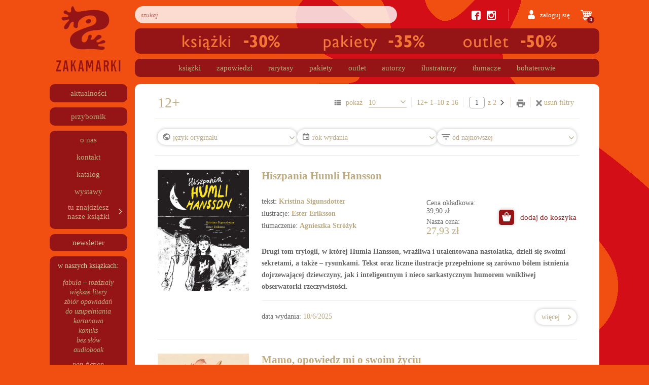

--- FILE ---
content_type: text/html; charset=UTF-8
request_url: https://www.zakamarki.pl/kategoria-wiekowa/12/
body_size: 26011
content:
<!doctype html>
<html lang="pl-PL">

<head>
    <meta charset="UTF-8">
    <meta name="viewport" content="width=device-width, initial-scale=1">
    <link rel="profile" href="https://gmpg.org/xfn/11">
    <link rel="stylesheet" href="https://use.fontawesome.com/releases/v5.8.2/css/all.css" integrity="sha384-oS3vJWv+0UjzBfQzYUhtDYW+Pj2yciDJxpsK1OYPAYjqT085Qq/1cq5FLXAZQ7Ay" crossorigin="anonymous">
        <meta name="facebook-domain-verification" content="pt83xruzbyngtak2egoupup1bbpnst" />
    <style>
        #shipping_adres_e_mail{
            color: #bdaa7e;
            font-size: 14px;
            width: 100%;
            height: 30px;
            display: inline-block;
            border-radius: 9px;
            overflow: hidden;
            box-shadow: none !important;
            background-color: #fff;
            border: 1px solid #ced4da !important;
        }
    </style>
    <meta name='robots' content='index, follow, max-image-preview:large, max-snippet:-1, max-video-preview:-1' />
	<!-- Pixel Cat Facebook Pixel Code -->
	<script>
	!function(f,b,e,v,n,t,s){if(f.fbq)return;n=f.fbq=function(){n.callMethod?
	n.callMethod.apply(n,arguments):n.queue.push(arguments)};if(!f._fbq)f._fbq=n;
	n.push=n;n.loaded=!0;n.version='2.0';n.queue=[];t=b.createElement(e);t.async=!0;
	t.src=v;s=b.getElementsByTagName(e)[0];s.parentNode.insertBefore(t,s)}(window,
	document,'script','https://connect.facebook.net/en_US/fbevents.js' );
	fbq( 'init', '358090805431025' );	</script>
	<!-- DO NOT MODIFY -->
	<!-- End Facebook Pixel Code -->
	
	<!-- This site is optimized with the Yoast SEO plugin v20.13 - https://yoast.com/wordpress/plugins/seo/ -->
	<title>12+ - Zakamarki</title>
	<link rel="canonical" href="https://www.zakamarki.pl/kategoria-wiekowa/12/" />
	<link rel="next" href="https://www.zakamarki.pl/kategoria-wiekowa/12/page/2/" />
	<meta property="og:locale" content="pl_PL" />
	<meta property="og:type" content="article" />
	<meta property="og:title" content="12+ - Zakamarki" />
	<meta property="og:url" content="https://www.zakamarki.pl/kategoria-wiekowa/12/" />
	<meta property="og:site_name" content="Zakamarki" />
	<meta name="twitter:card" content="summary_large_image" />
	<script type="application/ld+json" class="yoast-schema-graph">{"@context":"https://schema.org","@graph":[{"@type":"CollectionPage","@id":"https://www.zakamarki.pl/kategoria-wiekowa/12/","url":"https://www.zakamarki.pl/kategoria-wiekowa/12/","name":"12+ - Zakamarki","isPartOf":{"@id":"https://www.zakamarki.pl/#website"},"primaryImageOfPage":{"@id":"https://www.zakamarki.pl/kategoria-wiekowa/12/#primaryimage"},"image":{"@id":"https://www.zakamarki.pl/kategoria-wiekowa/12/#primaryimage"},"thumbnailUrl":"https://www.zakamarki.pl/wp-content/uploads/2025/05/9788377762776_HH_2_Hiszpania-Humli-Hansson_700px_pion.jpg","breadcrumb":{"@id":"https://www.zakamarki.pl/kategoria-wiekowa/12/#breadcrumb"},"inLanguage":"pl-PL"},{"@type":"ImageObject","inLanguage":"pl-PL","@id":"https://www.zakamarki.pl/kategoria-wiekowa/12/#primaryimage","url":"https://www.zakamarki.pl/wp-content/uploads/2025/05/9788377762776_HH_2_Hiszpania-Humli-Hansson_700px_pion.jpg","contentUrl":"https://www.zakamarki.pl/wp-content/uploads/2025/05/9788377762776_HH_2_Hiszpania-Humli-Hansson_700px_pion.jpg","width":526,"height":700,"caption":"Wydawnictwo Zakamarki"},{"@type":"BreadcrumbList","@id":"https://www.zakamarki.pl/kategoria-wiekowa/12/#breadcrumb","itemListElement":[{"@type":"ListItem","position":1,"name":"Strona główna","item":"https://www.zakamarki.pl/"},{"@type":"ListItem","position":2,"name":"12+"}]},{"@type":"WebSite","@id":"https://www.zakamarki.pl/#website","url":"https://www.zakamarki.pl/","name":"Zakamarki","description":"","publisher":{"@id":"https://www.zakamarki.pl/#organization"},"potentialAction":[{"@type":"SearchAction","target":{"@type":"EntryPoint","urlTemplate":"https://www.zakamarki.pl/?s={search_term_string}"},"query-input":"required name=search_term_string"}],"inLanguage":"pl-PL"},{"@type":"Organization","@id":"https://www.zakamarki.pl/#organization","name":"Zakamarki","url":"https://www.zakamarki.pl/","logo":{"@type":"ImageObject","inLanguage":"pl-PL","@id":"https://www.zakamarki.pl/#/schema/logo/image/","url":"https://www.zakamarki.pl/wp-content/uploads/2019/05/wydawnictwo-zakamarki-logo-1.png","contentUrl":"https://www.zakamarki.pl/wp-content/uploads/2019/05/wydawnictwo-zakamarki-logo-1.png","width":256,"height":258,"caption":"Zakamarki"},"image":{"@id":"https://www.zakamarki.pl/#/schema/logo/image/"}}]}</script>
	<!-- / Yoast SEO plugin. -->


<link rel='dns-prefetch' href='//www.googletagmanager.com' />
<link rel='dns-prefetch' href='//www.zakamarki.pl' />
<link rel="alternate" type="application/rss+xml" title="Zakamarki &raquo; Kanał z wpisami" href="https://www.zakamarki.pl/feed/" />
<link rel="alternate" type="application/rss+xml" title="Zakamarki &raquo; Kanał z komentarzami" href="https://www.zakamarki.pl/comments/feed/" />
<link rel="alternate" type="application/rss+xml" title="Kanał Zakamarki &raquo; 12+ Kategoria wiekowa" href="https://www.zakamarki.pl/kategoria-wiekowa/12/feed/" />
<script type="text/javascript">
window._wpemojiSettings = {"baseUrl":"https:\/\/s.w.org\/images\/core\/emoji\/14.0.0\/72x72\/","ext":".png","svgUrl":"https:\/\/s.w.org\/images\/core\/emoji\/14.0.0\/svg\/","svgExt":".svg","source":{"concatemoji":"https:\/\/www.zakamarki.pl\/wp-includes\/js\/wp-emoji-release.min.js?ver=b83f79ee4c56df548cbba7f349d0a40b"}};
/*! This file is auto-generated */
!function(i,n){var o,s,e;function c(e){try{var t={supportTests:e,timestamp:(new Date).valueOf()};sessionStorage.setItem(o,JSON.stringify(t))}catch(e){}}function p(e,t,n){e.clearRect(0,0,e.canvas.width,e.canvas.height),e.fillText(t,0,0);var t=new Uint32Array(e.getImageData(0,0,e.canvas.width,e.canvas.height).data),r=(e.clearRect(0,0,e.canvas.width,e.canvas.height),e.fillText(n,0,0),new Uint32Array(e.getImageData(0,0,e.canvas.width,e.canvas.height).data));return t.every(function(e,t){return e===r[t]})}function u(e,t,n){switch(t){case"flag":return n(e,"\ud83c\udff3\ufe0f\u200d\u26a7\ufe0f","\ud83c\udff3\ufe0f\u200b\u26a7\ufe0f")?!1:!n(e,"\ud83c\uddfa\ud83c\uddf3","\ud83c\uddfa\u200b\ud83c\uddf3")&&!n(e,"\ud83c\udff4\udb40\udc67\udb40\udc62\udb40\udc65\udb40\udc6e\udb40\udc67\udb40\udc7f","\ud83c\udff4\u200b\udb40\udc67\u200b\udb40\udc62\u200b\udb40\udc65\u200b\udb40\udc6e\u200b\udb40\udc67\u200b\udb40\udc7f");case"emoji":return!n(e,"\ud83e\udef1\ud83c\udffb\u200d\ud83e\udef2\ud83c\udfff","\ud83e\udef1\ud83c\udffb\u200b\ud83e\udef2\ud83c\udfff")}return!1}function f(e,t,n){var r="undefined"!=typeof WorkerGlobalScope&&self instanceof WorkerGlobalScope?new OffscreenCanvas(300,150):i.createElement("canvas"),a=r.getContext("2d",{willReadFrequently:!0}),o=(a.textBaseline="top",a.font="600 32px Arial",{});return e.forEach(function(e){o[e]=t(a,e,n)}),o}function t(e){var t=i.createElement("script");t.src=e,t.defer=!0,i.head.appendChild(t)}"undefined"!=typeof Promise&&(o="wpEmojiSettingsSupports",s=["flag","emoji"],n.supports={everything:!0,everythingExceptFlag:!0},e=new Promise(function(e){i.addEventListener("DOMContentLoaded",e,{once:!0})}),new Promise(function(t){var n=function(){try{var e=JSON.parse(sessionStorage.getItem(o));if("object"==typeof e&&"number"==typeof e.timestamp&&(new Date).valueOf()<e.timestamp+604800&&"object"==typeof e.supportTests)return e.supportTests}catch(e){}return null}();if(!n){if("undefined"!=typeof Worker&&"undefined"!=typeof OffscreenCanvas&&"undefined"!=typeof URL&&URL.createObjectURL&&"undefined"!=typeof Blob)try{var e="postMessage("+f.toString()+"("+[JSON.stringify(s),u.toString(),p.toString()].join(",")+"));",r=new Blob([e],{type:"text/javascript"}),a=new Worker(URL.createObjectURL(r),{name:"wpTestEmojiSupports"});return void(a.onmessage=function(e){c(n=e.data),a.terminate(),t(n)})}catch(e){}c(n=f(s,u,p))}t(n)}).then(function(e){for(var t in e)n.supports[t]=e[t],n.supports.everything=n.supports.everything&&n.supports[t],"flag"!==t&&(n.supports.everythingExceptFlag=n.supports.everythingExceptFlag&&n.supports[t]);n.supports.everythingExceptFlag=n.supports.everythingExceptFlag&&!n.supports.flag,n.DOMReady=!1,n.readyCallback=function(){n.DOMReady=!0}}).then(function(){return e}).then(function(){var e;n.supports.everything||(n.readyCallback(),(e=n.source||{}).concatemoji?t(e.concatemoji):e.wpemoji&&e.twemoji&&(t(e.twemoji),t(e.wpemoji)))}))}((window,document),window._wpemojiSettings);
</script>
<style type="text/css">
img.wp-smiley,
img.emoji {
	display: inline !important;
	border: none !important;
	box-shadow: none !important;
	height: 1em !important;
	width: 1em !important;
	margin: 0 0.07em !important;
	vertical-align: -0.1em !important;
	background: none !important;
	padding: 0 !important;
}
</style>
	<link rel='stylesheet' id='wp-block-library-css' href='https://www.zakamarki.pl/wp-includes/css/dist/block-library/style.min.css?ver=b83f79ee4c56df548cbba7f349d0a40b' type='text/css' media='all' />
<link rel='stylesheet' id='wc-blocks-style-css' href='https://www.zakamarki.pl/wp-content/plugins/woocommerce/packages/woocommerce-blocks/build/wc-blocks.css?ver=10.6.5' type='text/css' media='all' />
<link rel='stylesheet' id='wc-blocks-style-active-filters-css' href='https://www.zakamarki.pl/wp-content/plugins/woocommerce/packages/woocommerce-blocks/build/active-filters.css?ver=10.6.5' type='text/css' media='all' />
<link rel='stylesheet' id='wc-blocks-style-add-to-cart-form-css' href='https://www.zakamarki.pl/wp-content/plugins/woocommerce/packages/woocommerce-blocks/build/add-to-cart-form.css?ver=10.6.5' type='text/css' media='all' />
<link rel='stylesheet' id='wc-blocks-packages-style-css' href='https://www.zakamarki.pl/wp-content/plugins/woocommerce/packages/woocommerce-blocks/build/packages-style.css?ver=10.6.5' type='text/css' media='all' />
<link rel='stylesheet' id='wc-blocks-style-all-products-css' href='https://www.zakamarki.pl/wp-content/plugins/woocommerce/packages/woocommerce-blocks/build/all-products.css?ver=10.6.5' type='text/css' media='all' />
<link rel='stylesheet' id='wc-blocks-style-all-reviews-css' href='https://www.zakamarki.pl/wp-content/plugins/woocommerce/packages/woocommerce-blocks/build/all-reviews.css?ver=10.6.5' type='text/css' media='all' />
<link rel='stylesheet' id='wc-blocks-style-attribute-filter-css' href='https://www.zakamarki.pl/wp-content/plugins/woocommerce/packages/woocommerce-blocks/build/attribute-filter.css?ver=10.6.5' type='text/css' media='all' />
<link rel='stylesheet' id='wc-blocks-style-breadcrumbs-css' href='https://www.zakamarki.pl/wp-content/plugins/woocommerce/packages/woocommerce-blocks/build/breadcrumbs.css?ver=10.6.5' type='text/css' media='all' />
<link rel='stylesheet' id='wc-blocks-style-catalog-sorting-css' href='https://www.zakamarki.pl/wp-content/plugins/woocommerce/packages/woocommerce-blocks/build/catalog-sorting.css?ver=10.6.5' type='text/css' media='all' />
<link rel='stylesheet' id='wc-blocks-style-customer-account-css' href='https://www.zakamarki.pl/wp-content/plugins/woocommerce/packages/woocommerce-blocks/build/customer-account.css?ver=10.6.5' type='text/css' media='all' />
<link rel='stylesheet' id='wc-blocks-style-featured-category-css' href='https://www.zakamarki.pl/wp-content/plugins/woocommerce/packages/woocommerce-blocks/build/featured-category.css?ver=10.6.5' type='text/css' media='all' />
<link rel='stylesheet' id='wc-blocks-style-featured-product-css' href='https://www.zakamarki.pl/wp-content/plugins/woocommerce/packages/woocommerce-blocks/build/featured-product.css?ver=10.6.5' type='text/css' media='all' />
<link rel='stylesheet' id='wc-blocks-style-mini-cart-css' href='https://www.zakamarki.pl/wp-content/plugins/woocommerce/packages/woocommerce-blocks/build/mini-cart.css?ver=10.6.5' type='text/css' media='all' />
<link rel='stylesheet' id='wc-blocks-style-price-filter-css' href='https://www.zakamarki.pl/wp-content/plugins/woocommerce/packages/woocommerce-blocks/build/price-filter.css?ver=10.6.5' type='text/css' media='all' />
<link rel='stylesheet' id='wc-blocks-style-product-add-to-cart-css' href='https://www.zakamarki.pl/wp-content/plugins/woocommerce/packages/woocommerce-blocks/build/product-add-to-cart.css?ver=10.6.5' type='text/css' media='all' />
<link rel='stylesheet' id='wc-blocks-style-product-button-css' href='https://www.zakamarki.pl/wp-content/plugins/woocommerce/packages/woocommerce-blocks/build/product-button.css?ver=10.6.5' type='text/css' media='all' />
<link rel='stylesheet' id='wc-blocks-style-product-categories-css' href='https://www.zakamarki.pl/wp-content/plugins/woocommerce/packages/woocommerce-blocks/build/product-categories.css?ver=10.6.5' type='text/css' media='all' />
<link rel='stylesheet' id='wc-blocks-style-product-image-css' href='https://www.zakamarki.pl/wp-content/plugins/woocommerce/packages/woocommerce-blocks/build/product-image.css?ver=10.6.5' type='text/css' media='all' />
<link rel='stylesheet' id='wc-blocks-style-product-image-gallery-css' href='https://www.zakamarki.pl/wp-content/plugins/woocommerce/packages/woocommerce-blocks/build/product-image-gallery.css?ver=10.6.5' type='text/css' media='all' />
<link rel='stylesheet' id='wc-blocks-style-product-query-css' href='https://www.zakamarki.pl/wp-content/plugins/woocommerce/packages/woocommerce-blocks/build/product-query.css?ver=10.6.5' type='text/css' media='all' />
<link rel='stylesheet' id='wc-blocks-style-product-results-count-css' href='https://www.zakamarki.pl/wp-content/plugins/woocommerce/packages/woocommerce-blocks/build/product-results-count.css?ver=10.6.5' type='text/css' media='all' />
<link rel='stylesheet' id='wc-blocks-style-product-reviews-css' href='https://www.zakamarki.pl/wp-content/plugins/woocommerce/packages/woocommerce-blocks/build/product-reviews.css?ver=10.6.5' type='text/css' media='all' />
<link rel='stylesheet' id='wc-blocks-style-product-sale-badge-css' href='https://www.zakamarki.pl/wp-content/plugins/woocommerce/packages/woocommerce-blocks/build/product-sale-badge.css?ver=10.6.5' type='text/css' media='all' />
<link rel='stylesheet' id='wc-blocks-style-product-search-css' href='https://www.zakamarki.pl/wp-content/plugins/woocommerce/packages/woocommerce-blocks/build/product-search.css?ver=10.6.5' type='text/css' media='all' />
<link rel='stylesheet' id='wc-blocks-style-product-sku-css' href='https://www.zakamarki.pl/wp-content/plugins/woocommerce/packages/woocommerce-blocks/build/product-sku.css?ver=10.6.5' type='text/css' media='all' />
<link rel='stylesheet' id='wc-blocks-style-product-stock-indicator-css' href='https://www.zakamarki.pl/wp-content/plugins/woocommerce/packages/woocommerce-blocks/build/product-stock-indicator.css?ver=10.6.5' type='text/css' media='all' />
<link rel='stylesheet' id='wc-blocks-style-product-summary-css' href='https://www.zakamarki.pl/wp-content/plugins/woocommerce/packages/woocommerce-blocks/build/product-summary.css?ver=10.6.5' type='text/css' media='all' />
<link rel='stylesheet' id='wc-blocks-style-product-title-css' href='https://www.zakamarki.pl/wp-content/plugins/woocommerce/packages/woocommerce-blocks/build/product-title.css?ver=10.6.5' type='text/css' media='all' />
<link rel='stylesheet' id='wc-blocks-style-rating-filter-css' href='https://www.zakamarki.pl/wp-content/plugins/woocommerce/packages/woocommerce-blocks/build/rating-filter.css?ver=10.6.5' type='text/css' media='all' />
<link rel='stylesheet' id='wc-blocks-style-reviews-by-category-css' href='https://www.zakamarki.pl/wp-content/plugins/woocommerce/packages/woocommerce-blocks/build/reviews-by-category.css?ver=10.6.5' type='text/css' media='all' />
<link rel='stylesheet' id='wc-blocks-style-reviews-by-product-css' href='https://www.zakamarki.pl/wp-content/plugins/woocommerce/packages/woocommerce-blocks/build/reviews-by-product.css?ver=10.6.5' type='text/css' media='all' />
<link rel='stylesheet' id='wc-blocks-style-product-details-css' href='https://www.zakamarki.pl/wp-content/plugins/woocommerce/packages/woocommerce-blocks/build/product-details.css?ver=10.6.5' type='text/css' media='all' />
<link rel='stylesheet' id='wc-blocks-style-single-product-css' href='https://www.zakamarki.pl/wp-content/plugins/woocommerce/packages/woocommerce-blocks/build/single-product.css?ver=10.6.5' type='text/css' media='all' />
<link rel='stylesheet' id='wc-blocks-style-stock-filter-css' href='https://www.zakamarki.pl/wp-content/plugins/woocommerce/packages/woocommerce-blocks/build/stock-filter.css?ver=10.6.5' type='text/css' media='all' />
<link rel='stylesheet' id='wc-blocks-style-cart-css' href='https://www.zakamarki.pl/wp-content/plugins/woocommerce/packages/woocommerce-blocks/build/cart.css?ver=10.6.5' type='text/css' media='all' />
<link rel='stylesheet' id='wc-blocks-style-checkout-css' href='https://www.zakamarki.pl/wp-content/plugins/woocommerce/packages/woocommerce-blocks/build/checkout.css?ver=10.6.5' type='text/css' media='all' />
<link rel='stylesheet' id='wc-blocks-style-mini-cart-contents-css' href='https://www.zakamarki.pl/wp-content/plugins/woocommerce/packages/woocommerce-blocks/build/mini-cart-contents.css?ver=10.6.5' type='text/css' media='all' />
<style id='classic-theme-styles-inline-css' type='text/css'>
/*! This file is auto-generated */
.wp-block-button__link{color:#fff;background-color:#32373c;border-radius:9999px;box-shadow:none;text-decoration:none;padding:calc(.667em + 2px) calc(1.333em + 2px);font-size:1.125em}.wp-block-file__button{background:#32373c;color:#fff;text-decoration:none}
</style>
<style id='global-styles-inline-css' type='text/css'>
body{--wp--preset--color--black: #000000;--wp--preset--color--cyan-bluish-gray: #abb8c3;--wp--preset--color--white: #ffffff;--wp--preset--color--pale-pink: #f78da7;--wp--preset--color--vivid-red: #cf2e2e;--wp--preset--color--luminous-vivid-orange: #ff6900;--wp--preset--color--luminous-vivid-amber: #fcb900;--wp--preset--color--light-green-cyan: #7bdcb5;--wp--preset--color--vivid-green-cyan: #00d084;--wp--preset--color--pale-cyan-blue: #8ed1fc;--wp--preset--color--vivid-cyan-blue: #0693e3;--wp--preset--color--vivid-purple: #9b51e0;--wp--preset--gradient--vivid-cyan-blue-to-vivid-purple: linear-gradient(135deg,rgba(6,147,227,1) 0%,rgb(155,81,224) 100%);--wp--preset--gradient--light-green-cyan-to-vivid-green-cyan: linear-gradient(135deg,rgb(122,220,180) 0%,rgb(0,208,130) 100%);--wp--preset--gradient--luminous-vivid-amber-to-luminous-vivid-orange: linear-gradient(135deg,rgba(252,185,0,1) 0%,rgba(255,105,0,1) 100%);--wp--preset--gradient--luminous-vivid-orange-to-vivid-red: linear-gradient(135deg,rgba(255,105,0,1) 0%,rgb(207,46,46) 100%);--wp--preset--gradient--very-light-gray-to-cyan-bluish-gray: linear-gradient(135deg,rgb(238,238,238) 0%,rgb(169,184,195) 100%);--wp--preset--gradient--cool-to-warm-spectrum: linear-gradient(135deg,rgb(74,234,220) 0%,rgb(151,120,209) 20%,rgb(207,42,186) 40%,rgb(238,44,130) 60%,rgb(251,105,98) 80%,rgb(254,248,76) 100%);--wp--preset--gradient--blush-light-purple: linear-gradient(135deg,rgb(255,206,236) 0%,rgb(152,150,240) 100%);--wp--preset--gradient--blush-bordeaux: linear-gradient(135deg,rgb(254,205,165) 0%,rgb(254,45,45) 50%,rgb(107,0,62) 100%);--wp--preset--gradient--luminous-dusk: linear-gradient(135deg,rgb(255,203,112) 0%,rgb(199,81,192) 50%,rgb(65,88,208) 100%);--wp--preset--gradient--pale-ocean: linear-gradient(135deg,rgb(255,245,203) 0%,rgb(182,227,212) 50%,rgb(51,167,181) 100%);--wp--preset--gradient--electric-grass: linear-gradient(135deg,rgb(202,248,128) 0%,rgb(113,206,126) 100%);--wp--preset--gradient--midnight: linear-gradient(135deg,rgb(2,3,129) 0%,rgb(40,116,252) 100%);--wp--preset--font-size--small: 13px;--wp--preset--font-size--medium: 20px;--wp--preset--font-size--large: 36px;--wp--preset--font-size--x-large: 42px;--wp--preset--spacing--20: 0.44rem;--wp--preset--spacing--30: 0.67rem;--wp--preset--spacing--40: 1rem;--wp--preset--spacing--50: 1.5rem;--wp--preset--spacing--60: 2.25rem;--wp--preset--spacing--70: 3.38rem;--wp--preset--spacing--80: 5.06rem;--wp--preset--shadow--natural: 6px 6px 9px rgba(0, 0, 0, 0.2);--wp--preset--shadow--deep: 12px 12px 50px rgba(0, 0, 0, 0.4);--wp--preset--shadow--sharp: 6px 6px 0px rgba(0, 0, 0, 0.2);--wp--preset--shadow--outlined: 6px 6px 0px -3px rgba(255, 255, 255, 1), 6px 6px rgba(0, 0, 0, 1);--wp--preset--shadow--crisp: 6px 6px 0px rgba(0, 0, 0, 1);}:where(.is-layout-flex){gap: 0.5em;}:where(.is-layout-grid){gap: 0.5em;}body .is-layout-flow > .alignleft{float: left;margin-inline-start: 0;margin-inline-end: 2em;}body .is-layout-flow > .alignright{float: right;margin-inline-start: 2em;margin-inline-end: 0;}body .is-layout-flow > .aligncenter{margin-left: auto !important;margin-right: auto !important;}body .is-layout-constrained > .alignleft{float: left;margin-inline-start: 0;margin-inline-end: 2em;}body .is-layout-constrained > .alignright{float: right;margin-inline-start: 2em;margin-inline-end: 0;}body .is-layout-constrained > .aligncenter{margin-left: auto !important;margin-right: auto !important;}body .is-layout-constrained > :where(:not(.alignleft):not(.alignright):not(.alignfull)){max-width: var(--wp--style--global--content-size);margin-left: auto !important;margin-right: auto !important;}body .is-layout-constrained > .alignwide{max-width: var(--wp--style--global--wide-size);}body .is-layout-flex{display: flex;}body .is-layout-flex{flex-wrap: wrap;align-items: center;}body .is-layout-flex > *{margin: 0;}body .is-layout-grid{display: grid;}body .is-layout-grid > *{margin: 0;}:where(.wp-block-columns.is-layout-flex){gap: 2em;}:where(.wp-block-columns.is-layout-grid){gap: 2em;}:where(.wp-block-post-template.is-layout-flex){gap: 1.25em;}:where(.wp-block-post-template.is-layout-grid){gap: 1.25em;}.has-black-color{color: var(--wp--preset--color--black) !important;}.has-cyan-bluish-gray-color{color: var(--wp--preset--color--cyan-bluish-gray) !important;}.has-white-color{color: var(--wp--preset--color--white) !important;}.has-pale-pink-color{color: var(--wp--preset--color--pale-pink) !important;}.has-vivid-red-color{color: var(--wp--preset--color--vivid-red) !important;}.has-luminous-vivid-orange-color{color: var(--wp--preset--color--luminous-vivid-orange) !important;}.has-luminous-vivid-amber-color{color: var(--wp--preset--color--luminous-vivid-amber) !important;}.has-light-green-cyan-color{color: var(--wp--preset--color--light-green-cyan) !important;}.has-vivid-green-cyan-color{color: var(--wp--preset--color--vivid-green-cyan) !important;}.has-pale-cyan-blue-color{color: var(--wp--preset--color--pale-cyan-blue) !important;}.has-vivid-cyan-blue-color{color: var(--wp--preset--color--vivid-cyan-blue) !important;}.has-vivid-purple-color{color: var(--wp--preset--color--vivid-purple) !important;}.has-black-background-color{background-color: var(--wp--preset--color--black) !important;}.has-cyan-bluish-gray-background-color{background-color: var(--wp--preset--color--cyan-bluish-gray) !important;}.has-white-background-color{background-color: var(--wp--preset--color--white) !important;}.has-pale-pink-background-color{background-color: var(--wp--preset--color--pale-pink) !important;}.has-vivid-red-background-color{background-color: var(--wp--preset--color--vivid-red) !important;}.has-luminous-vivid-orange-background-color{background-color: var(--wp--preset--color--luminous-vivid-orange) !important;}.has-luminous-vivid-amber-background-color{background-color: var(--wp--preset--color--luminous-vivid-amber) !important;}.has-light-green-cyan-background-color{background-color: var(--wp--preset--color--light-green-cyan) !important;}.has-vivid-green-cyan-background-color{background-color: var(--wp--preset--color--vivid-green-cyan) !important;}.has-pale-cyan-blue-background-color{background-color: var(--wp--preset--color--pale-cyan-blue) !important;}.has-vivid-cyan-blue-background-color{background-color: var(--wp--preset--color--vivid-cyan-blue) !important;}.has-vivid-purple-background-color{background-color: var(--wp--preset--color--vivid-purple) !important;}.has-black-border-color{border-color: var(--wp--preset--color--black) !important;}.has-cyan-bluish-gray-border-color{border-color: var(--wp--preset--color--cyan-bluish-gray) !important;}.has-white-border-color{border-color: var(--wp--preset--color--white) !important;}.has-pale-pink-border-color{border-color: var(--wp--preset--color--pale-pink) !important;}.has-vivid-red-border-color{border-color: var(--wp--preset--color--vivid-red) !important;}.has-luminous-vivid-orange-border-color{border-color: var(--wp--preset--color--luminous-vivid-orange) !important;}.has-luminous-vivid-amber-border-color{border-color: var(--wp--preset--color--luminous-vivid-amber) !important;}.has-light-green-cyan-border-color{border-color: var(--wp--preset--color--light-green-cyan) !important;}.has-vivid-green-cyan-border-color{border-color: var(--wp--preset--color--vivid-green-cyan) !important;}.has-pale-cyan-blue-border-color{border-color: var(--wp--preset--color--pale-cyan-blue) !important;}.has-vivid-cyan-blue-border-color{border-color: var(--wp--preset--color--vivid-cyan-blue) !important;}.has-vivid-purple-border-color{border-color: var(--wp--preset--color--vivid-purple) !important;}.has-vivid-cyan-blue-to-vivid-purple-gradient-background{background: var(--wp--preset--gradient--vivid-cyan-blue-to-vivid-purple) !important;}.has-light-green-cyan-to-vivid-green-cyan-gradient-background{background: var(--wp--preset--gradient--light-green-cyan-to-vivid-green-cyan) !important;}.has-luminous-vivid-amber-to-luminous-vivid-orange-gradient-background{background: var(--wp--preset--gradient--luminous-vivid-amber-to-luminous-vivid-orange) !important;}.has-luminous-vivid-orange-to-vivid-red-gradient-background{background: var(--wp--preset--gradient--luminous-vivid-orange-to-vivid-red) !important;}.has-very-light-gray-to-cyan-bluish-gray-gradient-background{background: var(--wp--preset--gradient--very-light-gray-to-cyan-bluish-gray) !important;}.has-cool-to-warm-spectrum-gradient-background{background: var(--wp--preset--gradient--cool-to-warm-spectrum) !important;}.has-blush-light-purple-gradient-background{background: var(--wp--preset--gradient--blush-light-purple) !important;}.has-blush-bordeaux-gradient-background{background: var(--wp--preset--gradient--blush-bordeaux) !important;}.has-luminous-dusk-gradient-background{background: var(--wp--preset--gradient--luminous-dusk) !important;}.has-pale-ocean-gradient-background{background: var(--wp--preset--gradient--pale-ocean) !important;}.has-electric-grass-gradient-background{background: var(--wp--preset--gradient--electric-grass) !important;}.has-midnight-gradient-background{background: var(--wp--preset--gradient--midnight) !important;}.has-small-font-size{font-size: var(--wp--preset--font-size--small) !important;}.has-medium-font-size{font-size: var(--wp--preset--font-size--medium) !important;}.has-large-font-size{font-size: var(--wp--preset--font-size--large) !important;}.has-x-large-font-size{font-size: var(--wp--preset--font-size--x-large) !important;}
.wp-block-navigation a:where(:not(.wp-element-button)){color: inherit;}
:where(.wp-block-post-template.is-layout-flex){gap: 1.25em;}:where(.wp-block-post-template.is-layout-grid){gap: 1.25em;}
:where(.wp-block-columns.is-layout-flex){gap: 2em;}:where(.wp-block-columns.is-layout-grid){gap: 2em;}
.wp-block-pullquote{font-size: 1.5em;line-height: 1.6;}
</style>
<link rel='stylesheet' id='mailerlite_forms.css-css' href='https://www.zakamarki.pl/wp-content/plugins/official-mailerlite-sign-up-forms/assets/css/mailerlite_forms.css?ver=1.7.14' type='text/css' media='all' />
<style id='woocommerce-inline-inline-css' type='text/css'>
.woocommerce form .form-row .required { visibility: visible; }
</style>
<link rel='stylesheet' id='netoholics_template_child_theme_parent_style-css' href='https://www.zakamarki.pl/wp-content/themes/Netoholics-template/style.css?ver=1.0.0' type='text/css' media='all' />
<link rel='stylesheet' id='open-iconic-bootstrap-css' href='https://www.zakamarki.pl/wp-content/themes/Netoholics-template/assets/css/open-iconic-bootstrap.css?ver=v4.0.0' type='text/css' media='all' />
<link rel='stylesheet' id='bootstrap-4-css' href='https://www.zakamarki.pl/wp-content/themes/Netoholics-template/assets/css/bootstrap.css?ver=v4.0.0' type='text/css' media='all' />
<link rel='stylesheet' id='wp-bootstrap-4-woocommerce-style-css' href='https://www.zakamarki.pl/wp-content/themes/Netoholics-template/woocommerce.css?ver=b83f79ee4c56df548cbba7f349d0a40b' type='text/css' media='all' />
<style id='wp-bootstrap-4-woocommerce-style-inline-css' type='text/css'>
@font-face {
			font-family: "star";
			src: url("https://www.zakamarki.pl/wp-content/plugins/woocommerce/assets/fonts/star.eot");
			src: url("https://www.zakamarki.pl/wp-content/plugins/woocommerce/assets/fonts/star.eot?#iefix") format("embedded-opentype"),
				url("https://www.zakamarki.pl/wp-content/plugins/woocommerce/assets/fonts/star.woff") format("woff"),
				url("https://www.zakamarki.pl/wp-content/plugins/woocommerce/assets/fonts/star.ttf") format("truetype"),
				url("https://www.zakamarki.pl/wp-content/plugins/woocommerce/assets/fonts/star.svg#star") format("svg");
			font-weight: normal;
			font-style: normal;
		}
</style>
<link rel='stylesheet' id='newsletter-css' href='https://www.zakamarki.pl/wp-content/plugins/newsletter/style.css?ver=8.3.0' type='text/css' media='all' />
<link rel='stylesheet' id='Netoholics-template-child-theme_no-kirki-css' href='https://www.zakamarki.pl/wp-content/themes/Netoholics-template-child-theme/style.css' type='text/css' media='all' />
<style id='Netoholics-template-child-theme_no-kirki-inline-css' type='text/css'>
.custom-logo{height:60px;width:auto;}.navbar.bg-dark{background-color:#343a40 !important;}a,.btn-outline-primary,.content-area .sp-the-post .entry-header .entry-title a:hover,.btn-link{color:#007bff;}.btn-primary,input[type="button"],input[type="reset"],input[type="submit"],.sp-services-section .sp-single-service .sp-service-icon,.button.add_to_cart_button,.wc-proceed-to-checkout .checkout-button.button,.price_slider_amount button[type="submit"]{background-color:#007bff;}.btn-primary,input[type="button"],input[type="reset"],input[type="submit"],.btn-outline-primary,.button.add_to_cart_button,.wc-proceed-to-checkout .checkout-button.button,.price_slider_amount button[type="submit"]{border-color:#007bff;}.btn-outline-primary:hover{background-color:#007bff;border-color:#007bff;}.entry-title a:hover{color:#007bff !important;}.btn-primary:focus,.btn-outline-primary:focus{box-shadow:0 0 0 0.1rem #007bff !important;}.shop_table.shop_table_responsive.woocommerce-cart-form__contents button[type="submit"],.form-row.place-order button[type="submit"],.single-product .summary.entry-summary button[type="submit"]{background-color:0 0 0 0.1rem #007bff !important;border-color:0 0 0 0.1rem #007bff !important;}a:hover,a:active,a:focus,.btn-link:hover,.entry-meta a:hover,.comments-link a:hover,.edit-link a:hover{color:#0069d9;}.btn-primary:hover,.btn-primary:active,.btn-primary:focus,input[type="button"]:hover,input[type="button"]:active,input[type="button"]:focus,input[type="submit"]:hover,input[type="submit"]:active,input[type="submit"]:focus,.btn-primary:not(:disabled):not(.disabled):active,.button.add_to_cart_button:hover,.wc-proceed-to-checkout .checkout-button.button:hover,.price_slider_amount button[type="submit"]:hover{background-color:#0069d9;border-color:#0069d9;}.shop_table.shop_table_responsive.woocommerce-cart-form__contents button[type="submit"]:hover,.form-row.place-order button[type="submit"]:hover,.single-product .summary.entry-summary button[type="submit"]:hover{background-color:#0069d9 !important;border-color:#0069d9 !important !important;}.site-footer.bg-white{background-color:#ffffff !important;}.site-footer.text-muted{color:#6c757d !important;}.site-footer a{color:#007bff !important;}.container{max-width:1140px;}.elementor-section.elementor-section-boxed>.elementor-container{max-width:1140px;}
</style>
<script id="google-analytics-opt-out-js-after" type="text/javascript">
			var gaProperty = 'UA-29846223-1';
			var disableStr = 'ga-disable-' + gaProperty;
			if ( document.cookie.indexOf( disableStr + '=true' ) > -1 ) {
				window[disableStr] = true;
			}
			function gaOptout() {
				document.cookie = disableStr + '=true; expires=Thu, 31 Dec 2099 23:59:59 UTC; path=/';
				window[disableStr] = true;
			}
</script>
<script type='text/javascript' async src='https://www.googletagmanager.com/gtag/js?id=UA-29846223-1' id='google-tag-manager-js'></script>
<script id="google-tag-manager-js-after" type="text/javascript">
		window.dataLayer = window.dataLayer || [];
		function gtag(){dataLayer.push(arguments);}
		gtag('js', new Date());
		gtag('set', 'developer_id.dOGY3NW', true);

		gtag('config', 'UA-29846223-1', {
			'allow_google_signals': true,
			'link_attribution': false,
			'anonymize_ip': true,
			'linker':{
				'domains': [],
				'allow_incoming': false,
			},
			'custom_map': {
				'dimension1': 'logged_in'
			},
			'logged_in': 'no'
		} );

		
		
</script>
<script type='text/javascript' src='https://www.zakamarki.pl/wp-includes/js/jquery/jquery.min.js?ver=3.7.0' id='jquery-core-js'></script>
<script type='text/javascript' src='https://www.zakamarki.pl/wp-includes/js/jquery/jquery-migrate.min.js?ver=3.4.1' id='jquery-migrate-js'></script>
<link rel="https://api.w.org/" href="https://www.zakamarki.pl/wp-json/" /><link rel="EditURI" type="application/rsd+xml" title="RSD" href="https://www.zakamarki.pl/xmlrpc.php?rsd" />

		<!-- GA Google Analytics @ https://m0n.co/ga -->
		<script async src="https://www.googletagmanager.com/gtag/js?id=G-GNV62ZSEZY"></script>
		<script>
			window.dataLayer = window.dataLayer || [];
			function gtag(){dataLayer.push(arguments);}
			gtag('js', new Date());
			gtag('config', 'G-GNV62ZSEZY');
		</script>

	        <!-- MailerLite Universal -->
        <script>
            (function(w,d,e,u,f,l,n){w[f]=w[f]||function(){(w[f].q=w[f].q||[])
                .push(arguments);},l=d.createElement(e),l.async=1,l.src=u,
                n=d.getElementsByTagName(e)[0],n.parentNode.insertBefore(l,n);})
            (window,document,'script','https://assets.mailerlite.com/js/universal.js','ml');
            ml('account', '1598593');
            ml('enablePopups', false);
        </script>
        <!-- End MailerLite Universal -->
        	<noscript><style>.woocommerce-product-gallery{ opacity: 1 !important; }</style></noscript>
				<style type="text/css">
				.wb-bp-front-page .wp-bs-4-jumbotron {
					background-image: url(https://www.zakamarki.pl/wp-content/themes/Netoholics-template/assets/images/default-cover-img.jpeg);
				}
				.wp-bp-jumbo-overlay {
					background: rgba(33,37,41, 0.7);
				}
			</style>
				<style type="text/css">
					.site-title,
			.site-description {
				position: absolute;
				clip: rect(1px, 1px, 1px, 1px);
			}
				</style>
		<style type="text/css" id="custom-background-css">
body.custom-background { background-image: url("https://www.zakamarki.pl/wp-content/uploads/2019/05/logo_do_tla-1.png"); background-position: center top; background-size: auto; background-repeat: no-repeat; background-attachment: scroll; }
</style>
	<link rel="icon" href="https://www.zakamarki.pl/wp-content/uploads/2019/06/favicon.ico" sizes="32x32" />
<link rel="icon" href="https://www.zakamarki.pl/wp-content/uploads/2019/06/favicon.ico" sizes="192x192" />
<link rel="apple-touch-icon" href="https://www.zakamarki.pl/wp-content/uploads/2019/06/favicon.ico" />
<meta name="msapplication-TileImage" content="https://www.zakamarki.pl/wp-content/uploads/2019/06/favicon.ico" />
		<style type="text/css" id="wp-custom-css">
			#mlb2-30895513.ml-form-embedContainer .ml-form-embedWrapper .ml-form-embedBody .ml-form-fieldRow input, #mlb2-30895513.ml-form-embedContainer .ml-form-embedWrapper .ml-form-embedBody .ml-form-embedSubmit button {
    filter:drop-shadow(0 0 6px rgba(0, 0, 0, 0.25))
}		</style>
		    <meta name="p:domain_verify" content="1d29963324ca45c0c46fdb36ba7c44a1"/>
</head>

<body data-rsssl=1 class="archive tax-pa_kategoria-wiekowa term-727 custom-background wp-custom-logo theme-Netoholics-template woocommerce woocommerce-page woocommerce-no-js hfeed woocommerce-active">
    <div id="page" class="site">
        <a class="skip-link screen-reader-text" href="#content">Skip to content</a>
        <header id="masthead" class="site-header ">
            <div class="container">
                <div class="row">
                    <div class="col-12 col-lg-2  d-none d-md-block">
                        <a href="https://www.zakamarki.pl" class="custom-logo-link" rel="home" itemprop="url"><img width="256" height="258" src="https://www.zakamarki.pl/wp-content/uploads/2019/05/wydawnictwo-zakamarki-logo-1.png" class="custom-logo" alt="" decoding="async" srcset="https://www.zakamarki.pl/wp-content/uploads/2019/05/wydawnictwo-zakamarki-logo-1.png 256w, https://www.zakamarki.pl/wp-content/uploads/2019/05/wydawnictwo-zakamarki-logo-1-180x181.png 180w, https://www.zakamarki.pl/wp-content/uploads/2019/05/wydawnictwo-zakamarki-logo-1-100x100.png 100w" sizes="(max-width: 256px) 100vw, 256px" /></a>                    </div>
                    <div class="col-12 col-lg-10 p-lg-0 header-content-area d-none d-md-block">
                        <div class="row header-content-area-widget">
                            <div class="col-12 col-lg-7 col-md-6">
                                <form role="search" method="get" class="searchform wp-bootstrap-4-searchform" action="https://www.zakamarki.pl/">
    <input type="text" class="s form-control" name="s" placeholder="szukaj" value="" >
</form>
                            </div>
                            <div class="col-12 col-lg-5 col-md-6 d-flex align-items-center justify-content-center justify-content-md-end">
                                <div class="header-content-area-social-media">
                                    <a href="https://www.facebook.com/WydawnictwoZakamarki/">
                                        <svg viewBox="0 0 20 20" fill="none" xmlns="http://www.w3.org/2000/svg">
                                            <path d="M20 3.33356C20 1.582 18.4187 0 16.6667 0H3.33333C1.58133 0 0 1.582 0 3.33356V16.6664C0 18.418 1.58133 20 3.33356 20H10V12.4444H7.55556V9.11111H10V7.81244C10 5.57267 11.6818 3.55556 13.75 3.55556H16.4444V6.88889H13.75C13.4551 6.88889 13.1111 7.24689 13.1111 7.78311V9.11111H16.4444V12.4444H13.1111V20H16.6667C18.4187 20 20 18.418 20 16.6664V3.33356Z" fill="white" />
                                        </svg>
                                    </a>
                                    <a class="ml-2" href="https://www.instagram.com/zakamarki/">
                                        <svg viewBox="0 0 20 20" fill="none" xmlns="http://www.w3.org/2000/svg">
                                            <path d="M2.56707 0H17.4329C18.8447 0 19.9998 1.04523 19.9998 2.56687V17.4331C19.9998 18.9548 18.8447 20 17.4329 20H2.56707C1.15488 20 0 18.9548 0 17.4331V2.56687C0 1.04523 1.15488 0 2.56707 0ZM14.5691 2.22209C14.0738 2.22209 13.6691 2.62703 13.6691 3.12254V5.27768C13.6691 5.77299 14.0738 6.17814 14.5691 6.17814H16.8296C17.3249 6.17814 17.7301 5.77299 17.7301 5.27768V3.12254C17.7301 2.62703 17.3249 2.22209 16.8296 2.22209H14.5691ZM17.7395 8.45793H15.9793C16.1458 9.00169 16.2359 9.5777 16.2359 10.1736C16.2359 13.5003 13.4522 16.1969 10.019 16.1969C6.58596 16.1969 3.80266 13.5003 3.80266 10.1736C3.80266 9.57729 3.8926 9.00149 4.05935 8.45793H2.2225V16.9062C2.2225 17.3434 2.58021 17.7013 3.01761 17.7013H16.9448C17.3822 17.7013 17.7399 17.3436 17.7399 16.9062V8.45793H17.7395ZM10.0188 6.06458C7.80061 6.06458 6.00216 7.80697 6.00216 9.95657C6.00216 12.1062 7.80061 13.8486 10.0188 13.8486C12.2372 13.8486 14.0358 12.1062 14.0358 9.95657C14.0358 7.80697 12.2374 6.06458 10.0188 6.06458Z" fill="white" />
                                        </svg>
                                    </a>
                                </div>

                                                                    
                                    <a href="https://www.zakamarki.pl/moje-konto/" class="header-content-area-login-box">
                                        <svg viewBox="0 0 20 20" fill="none" xmlns="http://www.w3.org/2000/svg">
                                            <path d="M9.99923 9.78131C12.2229 9.78131 14.0257 7.59171 14.0257 4.89069C14.0257 2.1896 13.4338 0 9.99923 0C6.56466 0 5.97266 2.1896 5.97266 4.89069C5.97266 7.59171 7.77546 9.78131 9.99923 9.78131Z" fill="white" />
                                            <path d="M2.39435 17.2487C2.39366 17.084 2.39297 17.2023 2.39435 17.2487V17.2487Z" fill="white" />
                                            <path d="M17.6045 17.3774C17.6067 17.3323 17.6052 17.0646 17.6045 17.3774V17.3774Z" fill="white" />
                                            <path d="M17.5961 17.0512C17.5215 12.3459 16.907 11.0052 12.2045 10.1565C12.2045 10.1565 11.5426 11 9.99973 11C8.45687 11 7.79482 10.1565 7.79482 10.1565C3.14367 10.9959 2.49179 12.3168 2.40607 16.8983C2.39905 17.2724 2.39579 17.2921 2.39453 17.2487C2.39482 17.33 2.39516 17.4806 2.39516 17.743C2.39516 17.743 3.5147 19.9999 9.99973 19.9999C16.4846 19.9999 17.6043 17.743 17.6043 17.743C17.6043 17.5744 17.6044 17.4571 17.6046 17.3774C17.6033 17.4042 17.6008 17.3522 17.5961 17.0512Z" fill="white" />
                                        </svg>
                                        <span>zaloguj się</span>
                                    </a>
                                                                <a href="https://www.zakamarki.pl/koszyk/">
                                    <div class="header-content-area-cart">
                                        <svg viewBox="0 0 24 24" fill="none" xmlns="http://www.w3.org/2000/svg">
                                            <path d="M23.4994 4.58626C23.0678 4.0603 22.4128 3.76755 21.733 3.76755H6.98136C6.5596 3.76755 6.15769 3.88663 5.81036 4.09999L5.05615 1.46524C4.93211 1.03355 4.54012 0.73584 4.09355 0.73584H2.94736H0.759167C0.34237 0.73584 0 1.07325 0 1.49501V1.5744C0 1.99119 0.337408 2.33356 0.759167 2.33356H3.62713L5.09089 7.5088L7.10541 14.6489C5.95921 14.9367 5.11073 15.9738 5.11073 17.2043C5.11073 18.5986 6.19738 19.7448 7.57182 19.8341C7.4577 20.1616 7.40312 20.5238 7.43289 20.8959C7.53213 22.1563 8.55924 23.1734 9.81955 23.2578C11.323 23.362 12.5784 22.1662 12.5784 20.6875C12.5784 20.3898 12.5287 20.107 12.4345 19.8391H15.4513C15.3272 20.1914 15.2776 20.5833 15.3223 20.9853C15.4612 22.2059 16.4685 23.1685 17.699 23.2578C19.2025 23.362 20.4628 22.1711 20.4628 20.6875C20.4628 19.2536 19.2719 18.1074 17.8429 18.1074H7.76534C7.27411 18.1074 6.85731 17.7253 6.83747 17.239C6.81762 16.723 7.22945 16.3012 7.74053 16.3012H9.2539H17.4559H19.7632C20.7853 16.3012 21.6784 15.6016 21.9265 14.6092L23.9311 6.54123C24.1048 5.84657 23.946 5.13702 23.4994 4.58626ZM17.8876 19.8341C18.354 19.8341 18.736 20.2162 18.736 20.6826C18.736 21.149 18.354 21.5311 17.8876 21.5311C17.4212 21.5311 17.0391 21.149 17.0391 20.6826C17.0391 20.2162 17.4162 19.8341 17.8876 19.8341ZM10.0031 19.8341C10.4696 19.8341 10.8516 20.2162 10.8516 20.6826C10.8516 21.149 10.4696 21.5311 10.0031 21.5311C9.53673 21.5311 9.15466 21.149 9.15466 20.6826C9.15466 20.2162 9.53177 19.8341 10.0031 19.8341ZM6.88709 7.49888L6.50006 6.13436C6.44052 5.92596 6.52487 5.77214 6.58441 5.69772C6.63899 5.62329 6.768 5.49924 6.98136 5.49924H8.59893L9.04054 7.50384H6.88709V7.49888ZM7.37335 9.22561H9.41764L9.82452 11.0814H7.89435L7.37335 9.22561ZM9.2539 14.5646C9.03062 14.5646 8.83214 14.4157 8.7726 14.1974L8.38061 12.8081H10.2016L10.5886 14.5596H9.2539V14.5646ZM13.5757 14.5646H12.3551L11.968 12.813H13.5707V14.5646H13.5757ZM13.5757 11.0814H11.5909L11.1841 9.22561H13.5757V11.0814ZM13.5757 7.49888H10.807L10.3654 5.49428H13.5757V7.49888ZM16.6719 14.5646H15.3074V12.813H17.0391L16.6719 14.5646ZM17.4063 11.0814H15.3074V9.22561H17.7983L17.4063 11.0814ZM15.3074 7.49888V5.49428H18.5822L18.1605 7.49888H15.3074ZM20.2544 14.1875C20.1998 14.4108 20.0013 14.5696 19.7681 14.5696H18.4383L18.8105 12.818H20.5968L20.2544 14.1875ZM21.0235 11.0814H19.1727L19.5647 9.22561H21.4849L21.0235 11.0814ZM22.254 6.11451L21.9116 7.49392H19.9269L20.3487 5.48932H21.7678C21.9811 5.48932 22.1052 5.6084 22.1597 5.68283C22.2193 5.75726 22.3086 5.91108 22.254 6.11451Z" fill="white" />
                                        </svg>
                                        <span class="how-menu-products">0</span>
                                    </div>
                                </a>
                            </div>
                        </div>
                        <div class="row header-content-area-widget">
                            <div class="col-12 col-12">
                                <div class="header-content-area-widget-banner">
                                                                            <a href="https://www.zakamarki.pl/">
                                            <img src="https://www.zakamarki.pl/wp-content/uploads/2021/02/ZAKA_rabat_30-35-50_1200x50-www.jpg" alt="">
                                        </a>
                                                                    </div>
                            </div>
                        </div>
                        <div class="row header-content-area-widget">
                            <div class="col-12 col-12">
                                <div class="header-content-area-widget-main-menu">
                                    <nav id="site-navigation" class="main-navigation navbar navbar-expand-lg">
                                                                                    <div class="menu-menu-glowne-container"><ul id="menu-menu-glowne" class="menu"><li id="menu-item-5201" class="menu-item menu-item-type-taxonomy menu-item-object-product_cat menu-item-5201"><a href="https://www.zakamarki.pl/kategoria-produktu/ksiazki/">Książki</a></li>
<li id="menu-item-5203" class="menu-item menu-item-type-taxonomy menu-item-object-product_cat menu-item-5203"><a href="https://www.zakamarki.pl/kategoria-produktu/zapowiedzi/">Zapowiedzi</a></li>
<li id="menu-item-5202" class="menu-item menu-item-type-taxonomy menu-item-object-product_cat menu-item-5202"><a href="https://www.zakamarki.pl/kategoria-produktu/rarytasy/">Rarytasy</a></li>
<li id="menu-item-5918" class="menu-item menu-item-type-taxonomy menu-item-object-product_cat menu-item-5918"><a href="https://www.zakamarki.pl/kategoria-produktu/pakiety/">Pakiety</a></li>
<li id="menu-item-5919" class="menu-item menu-item-type-taxonomy menu-item-object-product_cat menu-item-5919"><a href="https://www.zakamarki.pl/kategoria-produktu/outlet/">Outlet</a></li>
<li id="menu-item-5554" class="menu-item menu-item-type-post_type menu-item-object-page menu-item-5554"><a href="https://www.zakamarki.pl/autorzy/">Autorzy</a></li>
<li id="menu-item-5553" class="menu-item menu-item-type-post_type menu-item-object-page menu-item-5553"><a href="https://www.zakamarki.pl/ilustratorzy/">Ilustratorzy</a></li>
<li id="menu-item-5552" class="menu-item menu-item-type-post_type menu-item-object-page menu-item-5552"><a href="https://www.zakamarki.pl/tlumacze/">Tłumacze</a></li>
<li id="menu-item-5551" class="menu-item menu-item-type-post_type menu-item-object-page menu-item-5551"><a href="https://www.zakamarki.pl/bohaterowie/">Bohaterowie</a></li>
</ul></div>                                                                                </nav>
                                </div>
                            </div>
                        </div>
                    </div>

                    <div class="mobile-content d-flex d-md-none">
                        <a href="https://www.zakamarki.pl" class="custom-logo-link" rel="home" itemprop="url"><img width="256" height="258" src="https://www.zakamarki.pl/wp-content/uploads/2019/05/wydawnictwo-zakamarki-logo-1.png" class="custom-logo" alt="" decoding="async" srcset="https://www.zakamarki.pl/wp-content/uploads/2019/05/wydawnictwo-zakamarki-logo-1.png 256w, https://www.zakamarki.pl/wp-content/uploads/2019/05/wydawnictwo-zakamarki-logo-1-180x181.png 180w, https://www.zakamarki.pl/wp-content/uploads/2019/05/wydawnictwo-zakamarki-logo-1-100x100.png 100w" sizes="(max-width: 256px) 100vw, 256px" /></a>                        <div class="icons">
                            <div class="search-section">
                                <svg version="1.1" id="Capa_1" xmlns="http://www.w3.org/2000/svg" xmlns:xlink="http://www.w3.org/1999/xlink" x="0px" y="0px" viewBox="0 0 512 512" style="enable-background:new 0 0 512 512;" xml:space="preserve">
                                    <g>
                                        <path d="M497.938,430.063l-126.914-126.91C389.287,272.988,400,237.762,400,200C400,89.719,310.281,0,200,0
                                    C89.719,0,0,89.719,0,200c0,110.281,89.719,200,200,200c37.762,0,72.984-10.711,103.148-28.973l126.914,126.91
                                    C439.438,507.313,451.719,512,464,512c12.281,0,24.563-4.688,33.938-14.063C516.688,479.195,516.688,448.805,497.938,430.063z
                                     M64,200c0-74.992,61.016-136,136-136s136,61.008,136,136s-61.016,136-136,136S64,274.992,64,200z" />
                                    </g>
                                </svg>
                            </div>
                            
                                

                                <a href="https://www.zakamarki.pl/moje-konto/" class="header-content-area-login-box">
                                    <svg viewBox="0 0 20 20" fill="none" xmlns="http://www.w3.org/2000/svg">
                                        <path d="M9.99923 9.78131C12.2229 9.78131 14.0257 7.59171 14.0257 4.89069C14.0257 2.1896 13.4338 0 9.99923 0C6.56466 0 5.97266 2.1896 5.97266 4.89069C5.97266 7.59171 7.77546 9.78131 9.99923 9.78131Z" fill="white" />
                                        <path d="M2.39435 17.2487C2.39366 17.084 2.39297 17.2023 2.39435 17.2487V17.2487Z" fill="white" />
                                        <path d="M17.6045 17.3774C17.6067 17.3323 17.6052 17.0646 17.6045 17.3774V17.3774Z" fill="white" />
                                        <path d="M17.5961 17.0512C17.5215 12.3459 16.907 11.0052 12.2045 10.1565C12.2045 10.1565 11.5426 11 9.99973 11C8.45687 11 7.79482 10.1565 7.79482 10.1565C3.14367 10.9959 2.49179 12.3168 2.40607 16.8983C2.39905 17.2724 2.39579 17.2921 2.39453 17.2487C2.39482 17.33 2.39516 17.4806 2.39516 17.743C2.39516 17.743 3.5147 19.9999 9.99973 19.9999C16.4846 19.9999 17.6043 17.743 17.6043 17.743C17.6043 17.5744 17.6044 17.4571 17.6046 17.3774C17.6033 17.4042 17.6008 17.3522 17.5961 17.0512Z" fill="white" />
                                    </svg>
                                </a>
                                                        <a class="d-flex align-items-center" href="https://www.zakamarki.pl/koszyk/">
                                <div class="header-content-area-cart" style="height: 25px;">
                                    <svg viewBox="0 0 24 24" fill="none" xmlns="http://www.w3.org/2000/svg">
                                        <path d="M23.4994 4.58626C23.0678 4.0603 22.4128 3.76755 21.733 3.76755H6.98136C6.5596 3.76755 6.15769 3.88663 5.81036 4.09999L5.05615 1.46524C4.93211 1.03355 4.54012 0.73584 4.09355 0.73584H2.94736H0.759167C0.34237 0.73584 0 1.07325 0 1.49501V1.5744C0 1.99119 0.337408 2.33356 0.759167 2.33356H3.62713L5.09089 7.5088L7.10541 14.6489C5.95921 14.9367 5.11073 15.9738 5.11073 17.2043C5.11073 18.5986 6.19738 19.7448 7.57182 19.8341C7.4577 20.1616 7.40312 20.5238 7.43289 20.8959C7.53213 22.1563 8.55924 23.1734 9.81955 23.2578C11.323 23.362 12.5784 22.1662 12.5784 20.6875C12.5784 20.3898 12.5287 20.107 12.4345 19.8391H15.4513C15.3272 20.1914 15.2776 20.5833 15.3223 20.9853C15.4612 22.2059 16.4685 23.1685 17.699 23.2578C19.2025 23.362 20.4628 22.1711 20.4628 20.6875C20.4628 19.2536 19.2719 18.1074 17.8429 18.1074H7.76534C7.27411 18.1074 6.85731 17.7253 6.83747 17.239C6.81762 16.723 7.22945 16.3012 7.74053 16.3012H9.2539H17.4559H19.7632C20.7853 16.3012 21.6784 15.6016 21.9265 14.6092L23.9311 6.54123C24.1048 5.84657 23.946 5.13702 23.4994 4.58626ZM17.8876 19.8341C18.354 19.8341 18.736 20.2162 18.736 20.6826C18.736 21.149 18.354 21.5311 17.8876 21.5311C17.4212 21.5311 17.0391 21.149 17.0391 20.6826C17.0391 20.2162 17.4162 19.8341 17.8876 19.8341ZM10.0031 19.8341C10.4696 19.8341 10.8516 20.2162 10.8516 20.6826C10.8516 21.149 10.4696 21.5311 10.0031 21.5311C9.53673 21.5311 9.15466 21.149 9.15466 20.6826C9.15466 20.2162 9.53177 19.8341 10.0031 19.8341ZM6.88709 7.49888L6.50006 6.13436C6.44052 5.92596 6.52487 5.77214 6.58441 5.69772C6.63899 5.62329 6.768 5.49924 6.98136 5.49924H8.59893L9.04054 7.50384H6.88709V7.49888ZM7.37335 9.22561H9.41764L9.82452 11.0814H7.89435L7.37335 9.22561ZM9.2539 14.5646C9.03062 14.5646 8.83214 14.4157 8.7726 14.1974L8.38061 12.8081H10.2016L10.5886 14.5596H9.2539V14.5646ZM13.5757 14.5646H12.3551L11.968 12.813H13.5707V14.5646H13.5757ZM13.5757 11.0814H11.5909L11.1841 9.22561H13.5757V11.0814ZM13.5757 7.49888H10.807L10.3654 5.49428H13.5757V7.49888ZM16.6719 14.5646H15.3074V12.813H17.0391L16.6719 14.5646ZM17.4063 11.0814H15.3074V9.22561H17.7983L17.4063 11.0814ZM15.3074 7.49888V5.49428H18.5822L18.1605 7.49888H15.3074ZM20.2544 14.1875C20.1998 14.4108 20.0013 14.5696 19.7681 14.5696H18.4383L18.8105 12.818H20.5968L20.2544 14.1875ZM21.0235 11.0814H19.1727L19.5647 9.22561H21.4849L21.0235 11.0814ZM22.254 6.11451L21.9116 7.49392H19.9269L20.3487 5.48932H21.7678C21.9811 5.48932 22.1052 5.6084 22.1597 5.68283C22.2193 5.75726 22.3086 5.91108 22.254 6.11451Z" fill="white" />
                                    </svg>
                                    <span class="how-menu-products">0</span>
                                </div>
                            </a>
                            <button class="navbar-toggler" type="button" data-toggle="collapse" data-target="#primary-menu-wrap" aria-controls="primary-menu-wrap" aria-expanded="false" aria-label="Toggle navigation">
                                <svg height="32px" id="Layer_1" style="enable-background:new 0 0 32 32;" version="1.1" viewBox="0 0 32 32" width="32px" xml:space="preserve" xmlns="http://www.w3.org/2000/svg" xmlns:xlink="http://www.w3.org/1999/xlink">
                                    <path d="M4,10h24c1.104,0,2-0.896,2-2s-0.896-2-2-2H4C2.896,6,2,6.896,2,8S2.896,10,4,10z M28,14H4c-1.104,0-2,0.896-2,2  s0.896,2,2,2h24c1.104,0,2-0.896,2-2S29.104,14,28,14z M28,22H4c-1.104,0-2,0.896-2,2s0.896,2,2,2h24c1.104,0,2-0.896,2-2  S29.104,22,28,22z" /></svg>
                            </button>
                        </div>
                    </div>
                    <div class="mobile-dropdown d-block d-md-none">
                        <div class="search-input-section" style="display: none">
                            <form role="search" method="get" class="searchform wp-bootstrap-4-searchform" action="https://www.zakamarki.pl/">
    <input type="text" class="s form-control" name="s" placeholder="szukaj" value="" >
</form>
                        </div>
                        <div class="row">
                            <div class="col-6 left-space">
                                <div id="primary-menu-wrap" class="collapse navbar-collapse"><ul id="mobile-menu" class="navbar-nav ml-auto"><li class='nav-item    menu-item menu-item-type-taxonomy menu-item-object-product_cat'><a href="https://www.zakamarki.pl/kategoria-produktu/ksiazki/" class="nav-link">Książki</a></li>
<li class='nav-item    menu-item menu-item-type-taxonomy menu-item-object-product_cat'><a href="https://www.zakamarki.pl/kategoria-produktu/zapowiedzi/" class="nav-link">Zapowiedzi</a></li>
<li class='nav-item    menu-item menu-item-type-taxonomy menu-item-object-product_cat'><a href="https://www.zakamarki.pl/kategoria-produktu/rarytasy/" class="nav-link">Rarytasy</a></li>
<li class='nav-item    menu-item menu-item-type-taxonomy menu-item-object-product_cat'><a href="https://www.zakamarki.pl/kategoria-produktu/pakiety/" class="nav-link">Pakiety</a></li>
<li class='nav-item    menu-item menu-item-type-taxonomy menu-item-object-product_cat'><a href="https://www.zakamarki.pl/kategoria-produktu/outlet/" class="nav-link">Outlet</a></li>
<li class='nav-item    menu-item menu-item-type-custom menu-item-object-custom'><a href="https://www.zakamarki.pl/autorzy/" class="nav-link">autorzy</a></li>
<li class='nav-item    menu-item menu-item-type-custom menu-item-object-custom'><a href="https://www.zakamarki.pl/ilustratorzy/" class="nav-link">ilustratorzy</a></li>
<li class='nav-item    menu-item menu-item-type-custom menu-item-object-custom'><a href="https://www.zakamarki.pl/tlumacze/" class="nav-link">tłumacze</a></li>
<li class='nav-item    menu-item menu-item-type-custom menu-item-object-custom'><a href="https://www.zakamarki.pl/bohaterowie/" class="nav-link">bohaterowie</a></li>
</ul></div>                            </div>
                            <div class="col-6 right-space">

                                <div id="primary-menu-wrap" class="collapse navbar-collapse"><ul id="mobile-menu-2" class="navbar-nav ml-auto"><li class='nav-item    menu-item menu-item-type-post_type menu-item-object-page'><a href="https://www.zakamarki.pl/aktualnosci/" class="nav-link">Aktualności</a></li>
<li class='nav-item    menu-item menu-item-type-post_type menu-item-object-page'><a href="https://www.zakamarki.pl/przybornik/" class="nav-link">Przybornik</a></li>
<li class='nav-item    menu-item menu-item-type-post_type menu-item-object-page'><a href="https://www.zakamarki.pl/wystawy/" class="nav-link">Wystawy</a></li>
<li class='nav-item    menu-item menu-item-type-post_type menu-item-object-page'><a href="https://www.zakamarki.pl/katalog/" class="nav-link">Katalog</a></li>
<li class='nav-item    menu-item menu-item-type-post_type menu-item-object-page'><a href="https://www.zakamarki.pl/o-nas/" class="nav-link">O nas</a></li>
<li class='nav-item    menu-item menu-item-type-post_type menu-item-object-page'><a href="https://www.zakamarki.pl/kontakt/" class="nav-link">Kontakt</a></li>
<li class='nav-item    menu-item menu-item-type-custom menu-item-object-custom'><a href="#" class="nav-link">Tematy</a></li>
<li class='nav-item    menu-item menu-item-type-custom menu-item-object-custom'><a href="#" class="nav-link">Księgarnie</a></li>
</ul><div class="mobile-content-area-social-media">
                                <a href=https://www.facebook.com/WydawnictwoZakamarki/>
                                    <svg viewBox="0 0 20 20" xmlns="http://www.w3.org/2000/svg">
                                        <path d="M20 3.33356C20 1.582 18.4187 0 16.6667 0H3.33333C1.58133 0 0 1.582 0 3.33356V16.6664C0 18.418 1.58133 20 3.33356 20H10V12.4444H7.55556V9.11111H10V7.81244C10 5.57267 11.6818 3.55556 13.75 3.55556H16.4444V6.88889H13.75C13.4551 6.88889 13.1111 7.24689 13.1111 7.78311V9.11111H16.4444V12.4444H13.1111V20H16.6667C18.4187 20 20 18.418 20 16.6664V3.33356Z"
                                              />
                                    </svg>
                                </a>
                                <a class="ml-2" href="https://www.instagram.com/zakamarki/">
                                    <svg viewBox="0 0 20 20" xmlns="http://www.w3.org/2000/svg">
                                        <path d="M2.56707 0H17.4329C18.8447 0 19.9998 1.04523 19.9998 2.56687V17.4331C19.9998 18.9548 18.8447 20 17.4329 20H2.56707C1.15488 20 0 18.9548 0 17.4331V2.56687C0 1.04523 1.15488 0 2.56707 0ZM14.5691 2.22209C14.0738 2.22209 13.6691 2.62703 13.6691 3.12254V5.27768C13.6691 5.77299 14.0738 6.17814 14.5691 6.17814H16.8296C17.3249 6.17814 17.7301 5.77299 17.7301 5.27768V3.12254C17.7301 2.62703 17.3249 2.22209 16.8296 2.22209H14.5691ZM17.7395 8.45793H15.9793C16.1458 9.00169 16.2359 9.5777 16.2359 10.1736C16.2359 13.5003 13.4522 16.1969 10.019 16.1969C6.58596 16.1969 3.80266 13.5003 3.80266 10.1736C3.80266 9.57729 3.8926 9.00149 4.05935 8.45793H2.2225V16.9062C2.2225 17.3434 2.58021 17.7013 3.01761 17.7013H16.9448C17.3822 17.7013 17.7399 17.3436 17.7399 16.9062V8.45793H17.7395ZM10.0188 6.06458C7.80061 6.06458 6.00216 7.80697 6.00216 9.95657C6.00216 12.1062 7.80061 13.8486 10.0188 13.8486C12.2372 13.8486 14.0358 12.1062 14.0358 9.95657C14.0358 7.80697 12.2374 6.06458 10.0188 6.06458Z"
                                              />
                                    </svg>
                                </a>
                            </div></div>                            </div>
                        </div>
                    </div>
                </div>
            </div>
        </header><!-- #masthead -->

        <div id="content" class="site-content">
    <section id="main-content">
        <div class="container">
            <div class="row">
                
<div class="col col-lg-2 left-menus order-12 order-lg-0 d-none d-lg-block">
    <div class="menu-menu-boczne-1-container"><ul id="menu-menu-boczne-1" class="menu"><li id="menu-item-5182" class="menu-item menu-item-type-post_type menu-item-object-page menu-item-5182"><a href="https://www.zakamarki.pl/aktualnosci/">Aktualności</a></li>
</ul></div>
    <ul class="menu">
        <li>
            <a href="https://www.zakamarki.pl/przybornik/">przybornik</a>
        </li>
    </ul>

    <div class="menu-menu-boczne-2-container"><ul id="menu-menu-boczne-2" class="menu"><li id="menu-item-5170" class="menu-item menu-item-type-post_type menu-item-object-page menu-item-5170"><a href="https://www.zakamarki.pl/o-nas/">O nas</a></li>
<li id="menu-item-5171" class="menu-item menu-item-type-post_type menu-item-object-page menu-item-5171"><a href="https://www.zakamarki.pl/kontakt/">Kontakt</a></li>
<li id="menu-item-5948" class="menu-item menu-item-type-post_type menu-item-object-page menu-item-5948"><a href="https://www.zakamarki.pl/katalog/">Katalog</a></li>
<li id="menu-item-19042" class="menu-item menu-item-type-post_type menu-item-object-page menu-item-19042"><a href="https://www.zakamarki.pl/wystawy/">Wystawy</a></li>
<li id="menu-item-5191" class="our-books-places menu-item menu-item-type-custom menu-item-object-custom menu-item-has-children menu-item-5191"><a href="http://#">tu znajdziesz nasze książki</a>
<ul class="sub-menu">
	<li id="menu-item-5573" class="menu-item menu-item-type-post_type menu-item-object-ksiegarnia menu-item-5573"><a href="https://www.zakamarki.pl/ksiegarnia/bielsko-biala/">Bielsko-Biała</a></li>
	<li id="menu-item-5576" class="menu-item menu-item-type-post_type menu-item-object-ksiegarnia menu-item-5576"><a href="https://www.zakamarki.pl/ksiegarnia/bydgoszcz/">Bydgoszcz</a></li>
	<li id="menu-item-11749" class="menu-item menu-item-type-post_type menu-item-object-ksiegarnia menu-item-11749"><a href="https://www.zakamarki.pl/ksiegarnia/cieszyn/">Cieszyn</a></li>
	<li id="menu-item-5578" class="menu-item menu-item-type-post_type menu-item-object-ksiegarnia menu-item-5578"><a href="https://www.zakamarki.pl/ksiegarnia/gdansk/">Gdańsk</a></li>
	<li id="menu-item-5579" class="menu-item menu-item-type-post_type menu-item-object-ksiegarnia menu-item-5579"><a href="https://www.zakamarki.pl/ksiegarnia/gdynia/">Gdynia</a></li>
	<li id="menu-item-5581" class="menu-item menu-item-type-post_type menu-item-object-ksiegarnia menu-item-5581"><a href="https://www.zakamarki.pl/ksiegarnia/koluszki/">Koluszki</a></li>
	<li id="menu-item-5582" class="menu-item menu-item-type-post_type menu-item-object-ksiegarnia menu-item-5582"><a href="https://www.zakamarki.pl/ksiegarnia/krakow/">Kraków</a></li>
	<li id="menu-item-5583" class="menu-item menu-item-type-post_type menu-item-object-ksiegarnia menu-item-5583"><a href="https://www.zakamarki.pl/ksiegarnia/krynica-zdroj/">Krynica-Zdrój</a></li>
	<li id="menu-item-5585" class="menu-item menu-item-type-post_type menu-item-object-ksiegarnia menu-item-5585"><a href="https://www.zakamarki.pl/ksiegarnia/lublin/">Lublin</a></li>
	<li id="menu-item-5584" class="menu-item menu-item-type-post_type menu-item-object-ksiegarnia menu-item-5584"><a href="https://www.zakamarki.pl/ksiegarnia/lodz/">Łódź</a></li>
	<li id="menu-item-5588" class="menu-item menu-item-type-post_type menu-item-object-ksiegarnia menu-item-5588"><a href="https://www.zakamarki.pl/ksiegarnia/otwock/">Otwock</a></li>
	<li id="menu-item-11747" class="menu-item menu-item-type-post_type menu-item-object-ksiegarnia menu-item-11747"><a href="https://www.zakamarki.pl/ksiegarnia/pacanow/">Pacanów</a></li>
	<li id="menu-item-5589" class="menu-item menu-item-type-post_type menu-item-object-ksiegarnia menu-item-5589"><a href="https://www.zakamarki.pl/ksiegarnia/poznan/">Poznań</a></li>
	<li id="menu-item-5580" class="menu-item menu-item-type-post_type menu-item-object-ksiegarnia menu-item-5580"><a href="https://www.zakamarki.pl/ksiegarnia/gliwice/">Rabka</a></li>
	<li id="menu-item-5590" class="menu-item menu-item-type-post_type menu-item-object-ksiegarnia menu-item-5590"><a href="https://www.zakamarki.pl/ksiegarnia/rumia/">Rumia</a></li>
	<li id="menu-item-5591" class="menu-item menu-item-type-post_type menu-item-object-ksiegarnia menu-item-5591"><a href="https://www.zakamarki.pl/ksiegarnia/sopot/">Sopot</a></li>
	<li id="menu-item-5592" class="menu-item menu-item-type-post_type menu-item-object-ksiegarnia menu-item-5592"><a href="https://www.zakamarki.pl/ksiegarnia/szczecin/">Szczecin</a></li>
	<li id="menu-item-5594" class="menu-item menu-item-type-post_type menu-item-object-ksiegarnia menu-item-5594"><a href="https://www.zakamarki.pl/ksiegarnia/torun/">Toruń</a></li>
	<li id="menu-item-5596" class="menu-item menu-item-type-post_type menu-item-object-ksiegarnia menu-item-5596"><a href="https://www.zakamarki.pl/ksiegarnia/warszawa/">Warszawa</a></li>
	<li id="menu-item-5597" class="menu-item menu-item-type-post_type menu-item-object-ksiegarnia menu-item-5597"><a href="https://www.zakamarki.pl/ksiegarnia/wloclawek/">Włocławek</a></li>
	<li id="menu-item-5598" class="menu-item menu-item-type-post_type menu-item-object-ksiegarnia menu-item-5598"><a href="https://www.zakamarki.pl/ksiegarnia/wroclaw/">Wrocław</a></li>
	<li id="menu-item-5599" class="menu-item menu-item-type-post_type menu-item-object-ksiegarnia menu-item-5599"><a href="https://www.zakamarki.pl/ksiegarnia/zielona-gora/">Zielona Góra</a></li>
	<li id="menu-item-5571" class="menu-item menu-item-type-post_type menu-item-object-ksiegarnia menu-item-5571"><a href="https://www.zakamarki.pl/ksiegarnia/berlin/">Berlin</a></li>
	<li id="menu-item-5574" class="menu-item menu-item-type-post_type menu-item-object-ksiegarnia menu-item-5574"><a href="https://www.zakamarki.pl/ksiegarnia/birmingham/">Birmingham</a></li>
	<li id="menu-item-15060" class="menu-item menu-item-type-post_type menu-item-object-ksiegarnia menu-item-15060"><a href="https://www.zakamarki.pl/ksiegarnia/portugalia/">Portugalia</a></li>
	<li id="menu-item-5593" class="menu-item menu-item-type-post_type menu-item-object-ksiegarnia menu-item-5593"><a href="https://www.zakamarki.pl/ksiegarnia/sztokholm/">Sztokholm</a></li>
	<li id="menu-item-5577" class="menu-item menu-item-type-post_type menu-item-object-ksiegarnia menu-item-5577"><a href="https://www.zakamarki.pl/ksiegarnia/chicago/">Chicago</a></li>
	<li id="menu-item-5595" class="menu-item menu-item-type-post_type menu-item-object-ksiegarnia menu-item-5595"><a href="https://www.zakamarki.pl/ksiegarnia/usa-kanada/">USA / Kanada</a></li>
	<li id="menu-item-5570" class="menu-item menu-item-type-post_type menu-item-object-ksiegarnia menu-item-5570"><a href="https://www.zakamarki.pl/ksiegarnia/australia-nowa-zelandia/">Australia / Nowa Zelandia</a></li>
</ul>
</li>
</ul></div>
    <div class="left-newsletter">
        <div class="menu">
            <a href="https://www.zakamarki.pl/newsletter/">
                <p class="title">newsletter</p>
            </a>
                                </div>
    </div>

    <div class="left-tags">
        <div class="menu">
            <p class="title">w naszych książkach:</p>
            <div class="menu-menu-boczne-3-container"><ul id="menu-menu-boczne-3" class="menu"><li id="menu-item-8439" class="menu-item menu-item-type-taxonomy menu-item-object-product_tag menu-item-8439"><a href="https://www.zakamarki.pl/tag-produktu/fabula-rozdzialy/">fabuła &#8211; rozdziały</a></li>
<li id="menu-item-6994" class="menu-item menu-item-type-taxonomy menu-item-object-product_tag menu-item-6994"><a href="https://www.zakamarki.pl/tag-produktu/wieksze_litery/">większe litery</a></li>
<li id="menu-item-6986" class="menu-item menu-item-type-taxonomy menu-item-object-product_tag menu-item-6986"><a href="https://www.zakamarki.pl/tag-produktu/zbior_opowiadan/">zbiór opowiadań</a></li>
<li id="menu-item-6984" class="menu-item menu-item-type-taxonomy menu-item-object-product_tag menu-item-6984"><a href="https://www.zakamarki.pl/tag-produktu/do_uzupelniania/">do uzupełniania</a></li>
<li id="menu-item-6987" class="menu-item menu-item-type-taxonomy menu-item-object-product_tag menu-item-6987"><a href="https://www.zakamarki.pl/tag-produktu/kartonowa/">kartonowa</a></li>
<li id="menu-item-7003" class="menu-item menu-item-type-taxonomy menu-item-object-product_tag menu-item-7003"><a href="https://www.zakamarki.pl/tag-produktu/komiks/">komiks</a></li>
<li id="menu-item-8881" class="menu-item menu-item-type-taxonomy menu-item-object-product_tag menu-item-8881"><a href="https://www.zakamarki.pl/tag-produktu/bez-slow/">bez słów</a></li>
<li id="menu-item-19184" class="menu-item menu-item-type-taxonomy menu-item-object-product_tag menu-item-19184"><a href="https://www.zakamarki.pl/tag-produktu/audiobook/">audiobook</a></li>
<li id="menu-item-6985" class="separator menu-item menu-item-type-taxonomy menu-item-object-product_tag menu-item-6985"><a href="https://www.zakamarki.pl/tag-produktu/non_fiction/">non-fiction</a></li>
<li id="menu-item-8248" class="menu-item menu-item-type-taxonomy menu-item-object-product_tag menu-item-8248"><a href="https://www.zakamarki.pl/tag-produktu/przygodowa/">przygodowa</a></li>
<li id="menu-item-8247" class="menu-item menu-item-type-taxonomy menu-item-object-product_tag menu-item-8247"><a href="https://www.zakamarki.pl/tag-produktu/podroz/">podróż</a></li>
<li id="menu-item-8244" class="menu-item menu-item-type-taxonomy menu-item-object-product_tag menu-item-8244"><a href="https://www.zakamarki.pl/tag-produktu/detektywistyczna/">detektywistyczna</a></li>
<li id="menu-item-8245" class="menu-item menu-item-type-taxonomy menu-item-object-product_tag menu-item-8245"><a href="https://www.zakamarki.pl/tag-produktu/filozoficzna/">filozoficzna</a></li>
<li id="menu-item-8250" class="menu-item menu-item-type-taxonomy menu-item-object-product_tag menu-item-8250"><a href="https://www.zakamarki.pl/tag-produktu/basniowa/">baśniowa</a></li>
<li id="menu-item-8251" class="menu-item menu-item-type-taxonomy menu-item-object-product_tag menu-item-8251"><a href="https://www.zakamarki.pl/tag-produktu/matematyczna/">matematyczna</a></li>
<li id="menu-item-8249" class="menu-item menu-item-type-taxonomy menu-item-object-product_tag menu-item-8249"><a href="https://www.zakamarki.pl/tag-produktu/zabawa_slowem/">zabawa słowem</a></li>
<li id="menu-item-8788" class="menu-item menu-item-type-taxonomy menu-item-object-product_tag menu-item-8788"><a href="https://www.zakamarki.pl/tag-produktu/poezja/">poezja</a></li>
<li id="menu-item-8246" class="separator menu-item menu-item-type-taxonomy menu-item-object-product_tag menu-item-8246"><a href="https://www.zakamarki.pl/tag-produktu/mama_i_tata/">mama i tata</a></li>
<li id="menu-item-6892" class="menu-item menu-item-type-taxonomy menu-item-object-product_tag menu-item-6892"><a href="https://www.zakamarki.pl/tag-produktu/mama/">mama</a></li>
<li id="menu-item-6552" class="menu-item menu-item-type-taxonomy menu-item-object-product_tag menu-item-6552"><a href="https://www.zakamarki.pl/tag-produktu/tata/">tata</a></li>
<li id="menu-item-7007" class="menu-item menu-item-type-taxonomy menu-item-object-product_tag menu-item-7007"><a href="https://www.zakamarki.pl/tag-produktu/mama_sama/">mama sama</a></li>
<li id="menu-item-7018" class="menu-item menu-item-type-taxonomy menu-item-object-product_tag menu-item-7018"><a href="https://www.zakamarki.pl/tag-produktu/tata_sam/">tata sam</a></li>
<li id="menu-item-6544" class="menu-item menu-item-type-taxonomy menu-item-object-product_tag menu-item-6544"><a href="https://www.zakamarki.pl/tag-produktu/rodzenstwo/">rodzeństwo</a></li>
<li id="menu-item-6890" class="menu-item menu-item-type-taxonomy menu-item-object-product_tag menu-item-6890"><a href="https://www.zakamarki.pl/tag-produktu/babcia/">babcia</a></li>
<li id="menu-item-6891" class="menu-item menu-item-type-taxonomy menu-item-object-product_tag menu-item-6891"><a href="https://www.zakamarki.pl/tag-produktu/dziadek/">dziadek</a></li>
<li id="menu-item-8920" class="menu-item menu-item-type-taxonomy menu-item-object-product_tag menu-item-8920"><a href="https://www.zakamarki.pl/tag-produktu/ciocia-wujek/">ciocia-wujek</a></li>
<li id="menu-item-15006" class="menu-item menu-item-type-taxonomy menu-item-object-product_tag menu-item-15006"><a href="https://www.zakamarki.pl/tag-produktu/lgbtq/">LGBTQ+</a></li>
<li id="menu-item-6897" class="separator menu-item menu-item-type-taxonomy menu-item-object-product_tag menu-item-6897"><a href="https://www.zakamarki.pl/tag-produktu/rozwod/">rozwód</a></li>
<li id="menu-item-7021" class="menu-item menu-item-type-taxonomy menu-item-object-product_tag menu-item-7021"><a href="https://www.zakamarki.pl/tag-produktu/patchwork/">patchwork</a></li>
<li id="menu-item-8785" class="menu-item menu-item-type-taxonomy menu-item-object-product_tag menu-item-8785"><a href="https://www.zakamarki.pl/tag-produktu/adopcja/">adopcja</a></li>
<li id="menu-item-6901" class="separator menu-item menu-item-type-taxonomy menu-item-object-product_tag menu-item-6901"><a href="https://www.zakamarki.pl/tag-produktu/emocje/">emocje</a></li>
<li id="menu-item-8467" class="menu-item menu-item-type-taxonomy menu-item-object-product_tag menu-item-8467"><a href="https://www.zakamarki.pl/tag-produktu/niesmialosc/">nieśmiałość</a></li>
<li id="menu-item-8468" class="menu-item menu-item-type-taxonomy menu-item-object-product_tag menu-item-8468"><a href="https://www.zakamarki.pl/tag-produktu/odwaga/">odwaga</a></li>
<li id="menu-item-6903" class="menu-item menu-item-type-taxonomy menu-item-object-product_tag menu-item-6903"><a href="https://www.zakamarki.pl/tag-produktu/poczucie-winy/">poczucie winy</a></li>
<li id="menu-item-6906" class="menu-item menu-item-type-taxonomy menu-item-object-product_tag menu-item-6906"><a href="https://www.zakamarki.pl/tag-produktu/smutek/">smutek</a></li>
<li id="menu-item-6908" class="menu-item menu-item-type-taxonomy menu-item-object-product_tag menu-item-6908"><a href="https://www.zakamarki.pl/tag-produktu/strach/">strach</a></li>
<li id="menu-item-6909" class="menu-item menu-item-type-taxonomy menu-item-object-product_tag menu-item-6909"><a href="https://www.zakamarki.pl/tag-produktu/wstyd/">wstyd</a></li>
<li id="menu-item-6910" class="menu-item menu-item-type-taxonomy menu-item-object-product_tag menu-item-6910"><a href="https://www.zakamarki.pl/tag-produktu/zazdrosc/">zazdrość</a></li>
<li id="menu-item-6911" class="menu-item menu-item-type-taxonomy menu-item-object-product_tag menu-item-6911"><a href="https://www.zakamarki.pl/tag-produktu/zlosc/">złość</a></li>
<li id="menu-item-6900" class="separator menu-item menu-item-type-taxonomy menu-item-object-product_tag menu-item-6900"><a href="https://www.zakamarki.pl/tag-produktu/agresja/">agresja</a></li>
<li id="menu-item-6916" class="menu-item menu-item-type-taxonomy menu-item-object-product_tag menu-item-6916"><a href="https://www.zakamarki.pl/tag-produktu/dokuczanie/">dokuczanie</a></li>
<li id="menu-item-6902" class="menu-item menu-item-type-taxonomy menu-item-object-product_tag menu-item-6902"><a href="https://www.zakamarki.pl/tag-produktu/innosc/">inność</a></li>
<li id="menu-item-8464" class="menu-item menu-item-type-taxonomy menu-item-object-product_tag menu-item-8464"><a href="https://www.zakamarki.pl/tag-produktu/klamstwo/">kłamstwo</a></li>
<li id="menu-item-8736" class="menu-item menu-item-type-taxonomy menu-item-object-product_tag menu-item-8736"><a href="https://www.zakamarki.pl/tag-produktu/klotnia/">kłótnia</a></li>
<li id="menu-item-8470" class="menu-item menu-item-type-taxonomy menu-item-object-product_tag menu-item-8470"><a href="https://www.zakamarki.pl/tag-produktu/rozlaka/">rozłąka</a></li>
<li id="menu-item-6904" class="menu-item menu-item-type-taxonomy menu-item-object-product_tag menu-item-6904"><a href="https://www.zakamarki.pl/tag-produktu/samodzielnosc/">samodzielność</a></li>
<li id="menu-item-6905" class="menu-item menu-item-type-taxonomy menu-item-object-product_tag menu-item-6905"><a href="https://www.zakamarki.pl/tag-produktu/samotnosc/">samotność</a></li>
<li id="menu-item-8926" class="menu-item menu-item-type-taxonomy menu-item-object-product_tag menu-item-8926"><a href="https://www.zakamarki.pl/tag-produktu/spryt/">spryt</a></li>
<li id="menu-item-6913" class="separator menu-item menu-item-type-taxonomy menu-item-object-product_tag menu-item-6913"><a href="https://www.zakamarki.pl/tag-produktu/dojrzewanie/">dojrzewanie</a></li>
<li id="menu-item-6919" class="menu-item menu-item-type-taxonomy menu-item-object-product_tag menu-item-6919"><a href="https://www.zakamarki.pl/tag-produktu/przyjazn/">przyjaźń</a></li>
<li id="menu-item-8465" class="menu-item menu-item-type-taxonomy menu-item-object-product_tag menu-item-8465"><a href="https://www.zakamarki.pl/tag-produktu/milosc/">miłość</a></li>
<li id="menu-item-8475" class="menu-item menu-item-type-taxonomy menu-item-object-product_tag menu-item-8475"><a href="https://www.zakamarki.pl/tag-produktu/zakochanie/">zakochanie</a></li>
<li id="menu-item-8784" class="separator menu-item menu-item-type-taxonomy menu-item-object-product_tag menu-item-8784"><a href="https://www.zakamarki.pl/tag-produktu/bezdomnosc/">bezdomność</a></li>
<li id="menu-item-6912" class="menu-item menu-item-type-taxonomy menu-item-object-product_tag menu-item-6912"><a href="https://www.zakamarki.pl/tag-produktu/choroba/">choroba</a></li>
<li id="menu-item-7015" class="menu-item menu-item-type-taxonomy menu-item-object-product_tag menu-item-7015"><a href="https://www.zakamarki.pl/tag-produktu/migracja/">migracja</a></li>
<li id="menu-item-8791" class="menu-item menu-item-type-taxonomy menu-item-object-product_tag menu-item-8791"><a href="https://www.zakamarki.pl/tag-produktu/niepelnosprawnosc/">niepełnosprawność</a></li>
<li id="menu-item-6915" class="menu-item menu-item-type-taxonomy menu-item-object-product_tag menu-item-6915"><a href="https://www.zakamarki.pl/tag-produktu/starosc/">starość</a></li>
<li id="menu-item-6914" class="menu-item menu-item-type-taxonomy menu-item-object-product_tag menu-item-6914"><a href="https://www.zakamarki.pl/tag-produktu/smierc/">śmierć</a></li>
<li id="menu-item-7020" class="menu-item menu-item-type-taxonomy menu-item-object-product_tag menu-item-7020"><a href="https://www.zakamarki.pl/tag-produktu/wojna/">wojna</a></li>
<li id="menu-item-6918" class="separator menu-item menu-item-type-taxonomy menu-item-object-product_tag menu-item-6918"><a href="https://www.zakamarki.pl/tag-produktu/przedszkole/">przedszkole</a></li>
<li id="menu-item-6920" class="menu-item menu-item-type-taxonomy menu-item-object-product_tag menu-item-6920"><a href="https://www.zakamarki.pl/tag-produktu/szkola/">szkoła</a></li>
<li id="menu-item-6917" class="menu-item menu-item-type-taxonomy menu-item-object-product_tag menu-item-6917"><a href="https://www.zakamarki.pl/tag-produktu/pierwsza-klasa/">pierwsza klasa</a></li>
<li id="menu-item-8461" class="separator menu-item menu-item-type-taxonomy menu-item-object-product_tag menu-item-8461"><a href="https://www.zakamarki.pl/tag-produktu/biblioteka/">biblioteka</a></li>
<li id="menu-item-8466" class="menu-item menu-item-type-taxonomy menu-item-object-product_tag menu-item-8466"><a href="https://www.zakamarki.pl/tag-produktu/muzeum/">muzeum</a></li>
<li id="menu-item-8472" class="menu-item menu-item-type-taxonomy menu-item-object-product_tag menu-item-8472"><a href="https://www.zakamarki.pl/tag-produktu/teatr/">teatr</a></li>
<li id="menu-item-8792" class="menu-item menu-item-type-taxonomy menu-item-object-product_tag menu-item-8792"><a href="https://www.zakamarki.pl/tag-produktu/kino-i-film/">kino i film</a></li>
<li id="menu-item-8737" class="menu-item menu-item-type-taxonomy menu-item-object-product_tag menu-item-8737"><a href="https://www.zakamarki.pl/tag-produktu/sztuka/">sztuka</a></li>
<li id="menu-item-6932" class="separator menu-item menu-item-type-taxonomy menu-item-object-product_tag menu-item-6932"><a href="https://www.zakamarki.pl/tag-produktu/urodziny/">urodziny</a></li>
<li id="menu-item-6930" class="menu-item menu-item-type-taxonomy menu-item-object-product_tag menu-item-6930"><a href="https://www.zakamarki.pl/tag-produktu/boze-narodzenie/">Boże Narodzenie</a></li>
<li id="menu-item-8732" class="menu-item menu-item-type-taxonomy menu-item-object-product_tag menu-item-8732"><a href="https://www.zakamarki.pl/tag-produktu/swieta-lucja/">Święta Łucja</a></li>
<li id="menu-item-6933" class="menu-item menu-item-type-taxonomy menu-item-object-product_tag menu-item-6933"><a href="https://www.zakamarki.pl/tag-produktu/wielkanoc/">Wielkanoc</a></li>
<li id="menu-item-6931" class="menu-item menu-item-type-taxonomy menu-item-object-product_tag menu-item-6931"><a href="https://www.zakamarki.pl/tag-produktu/dzien-dziecka/">Dzień Dziecka</a></li>
<li id="menu-item-6921" class="menu-item menu-item-type-taxonomy menu-item-object-product_tag menu-item-6921"><a href="https://www.zakamarki.pl/tag-produktu/wakacje/">wakacje</a></li>
<li id="menu-item-6957" class="naglowek menu-item menu-item-type-custom menu-item-object-custom menu-item-6957"><a href="#">GŁÓWNY BOHATER:</a></li>
<li id="menu-item-6960" class="menu-item menu-item-type-taxonomy menu-item-object-product_tag menu-item-6960"><a href="https://www.zakamarki.pl/tag-produktu/dziewczynka/">dziewczynka</a></li>
<li id="menu-item-6959" class="menu-item menu-item-type-taxonomy menu-item-object-product_tag menu-item-6959"><a href="https://www.zakamarki.pl/tag-produktu/chlopiec/">chłopiec</a></li>
<li id="menu-item-8242" class="separator menu-item menu-item-type-taxonomy menu-item-object-product_tag menu-item-8242"><a href="https://www.zakamarki.pl/tag-produktu/zwierze_jak_czlowiek/">zwierzę jak człowiek</a></li>
<li id="menu-item-8243" class="menu-item menu-item-type-taxonomy menu-item-object-product_tag menu-item-8243"><a href="https://www.zakamarki.pl/tag-produktu/zwierz_jak_zwierze/">zwierzę jak zwierzę</a></li>
<li id="menu-item-8463" class="separator menu-item menu-item-type-taxonomy menu-item-object-product_tag menu-item-8463"><a href="https://www.zakamarki.pl/tag-produktu/byk/">byk</a></li>
<li id="menu-item-6997" class="menu-item menu-item-type-taxonomy menu-item-object-product_tag menu-item-6997"><a href="https://www.zakamarki.pl/tag-produktu/dzik/">dzik</a></li>
<li id="menu-item-9689" class="menu-item menu-item-type-taxonomy menu-item-object-product_tag menu-item-9689"><a href="https://www.zakamarki.pl/tag-produktu/gryzonie/">gryzonie</a></li>
<li id="menu-item-6939" class="menu-item menu-item-type-taxonomy menu-item-object-product_tag menu-item-6939"><a href="https://www.zakamarki.pl/tag-produktu/kon/">koń</a></li>
<li id="menu-item-6940" class="menu-item menu-item-type-taxonomy menu-item-object-product_tag menu-item-6940"><a href="https://www.zakamarki.pl/tag-produktu/kot/">kot</a></li>
<li id="menu-item-6941" class="menu-item menu-item-type-taxonomy menu-item-object-product_tag menu-item-6941"><a href="https://www.zakamarki.pl/tag-produktu/krowa/">krowa</a></li>
<li id="menu-item-7012" class="menu-item menu-item-type-taxonomy menu-item-object-product_tag menu-item-7012"><a href="https://www.zakamarki.pl/tag-produktu/krolik/">królik</a></li>
<li id="menu-item-6998" class="menu-item menu-item-type-taxonomy menu-item-object-product_tag menu-item-6998"><a href="https://www.zakamarki.pl/tag-produktu/kura/">kura</a></li>
<li id="menu-item-6944" class="menu-item menu-item-type-taxonomy menu-item-object-product_tag menu-item-6944"><a href="https://www.zakamarki.pl/tag-produktu/los/">łoś</a></li>
<li id="menu-item-8884" class="menu-item menu-item-type-taxonomy menu-item-object-product_tag menu-item-8884"><a href="https://www.zakamarki.pl/tag-produktu/malpa/">małpa</a></li>
<li id="menu-item-7016" class="menu-item menu-item-type-taxonomy menu-item-object-product_tag menu-item-7016"><a href="https://www.zakamarki.pl/tag-produktu/mrowkojad/">mrówkojad</a></li>
<li id="menu-item-15600" class="menu-item menu-item-type-taxonomy menu-item-object-product_tag menu-item-15600"><a href="https://www.zakamarki.pl/tag-produktu/niedzwiedz/">niedźwiedź</a></li>
<li id="menu-item-6947" class="menu-item menu-item-type-taxonomy menu-item-object-product_tag menu-item-6947"><a href="https://www.zakamarki.pl/tag-produktu/owady/">owady</a></li>
<li id="menu-item-6948" class="menu-item menu-item-type-taxonomy menu-item-object-product_tag menu-item-6948"><a href="https://www.zakamarki.pl/tag-produktu/pies/">pies</a></li>
<li id="menu-item-7022" class="menu-item menu-item-type-taxonomy menu-item-object-product_tag menu-item-7022"><a href="https://www.zakamarki.pl/tag-produktu/prosie/">prosię</a></li>
<li id="menu-item-6951" class="menu-item menu-item-type-taxonomy menu-item-object-product_tag menu-item-6951"><a href="https://www.zakamarki.pl/tag-produktu/ptak/">ptak</a></li>
<li id="menu-item-6952" class="menu-item menu-item-type-taxonomy menu-item-object-product_tag menu-item-6952"><a href="https://www.zakamarki.pl/tag-produktu/ryby/">ryby</a></li>
<li id="menu-item-7019" class="menu-item menu-item-type-taxonomy menu-item-object-product_tag menu-item-7019"><a href="https://www.zakamarki.pl/tag-produktu/wilk/">wilk</a></li>
<li id="menu-item-7017" class="menu-item menu-item-type-taxonomy menu-item-object-product_tag menu-item-7017"><a href="https://www.zakamarki.pl/tag-produktu/slon/">słoń</a></li>
<li id="menu-item-9781" class="menu-item menu-item-type-taxonomy menu-item-object-product_tag menu-item-9781"><a href="https://www.zakamarki.pl/tag-produktu/zaba/">żaba</a></li>
<li id="menu-item-8882" class="menu-item menu-item-type-taxonomy menu-item-object-product_tag menu-item-8882"><a href="https://www.zakamarki.pl/tag-produktu/inne-zwierzeta/">inne zwierzęta</a></li>
<li id="menu-item-8921" class="separator menu-item menu-item-type-taxonomy menu-item-object-product_tag menu-item-8921"><a href="https://www.zakamarki.pl/tag-produktu/duchy-wampiry/">duchy-wampiry</a></li>
<li id="menu-item-8469" class="menu-item menu-item-type-taxonomy menu-item-object-product_tag menu-item-8469"><a href="https://www.zakamarki.pl/tag-produktu/potwory-smoki/">potwory-smoki</a></li>
<li id="menu-item-8924" class="menu-item menu-item-type-taxonomy menu-item-object-product_tag menu-item-8924"><a href="https://www.zakamarki.pl/tag-produktu/skrzaty-trolle/">skrzaty-trolle</a></li>
<li id="menu-item-8787" class="separator menu-item menu-item-type-taxonomy menu-item-object-product_tag menu-item-8787"><a href="https://www.zakamarki.pl/tag-produktu/ekologia/">ekologia</a></li>
<li id="menu-item-6950" class="menu-item menu-item-type-taxonomy menu-item-object-product_tag menu-item-6950"><a href="https://www.zakamarki.pl/tag-produktu/przyroda/">przyroda</a></li>
<li id="menu-item-6975" class="menu-item menu-item-type-taxonomy menu-item-object-product_tag menu-item-6975"><a href="https://www.zakamarki.pl/tag-produktu/rosliny/">rośliny</a></li>
<li id="menu-item-6965" class="menu-item menu-item-type-taxonomy menu-item-object-product_tag menu-item-6965"><a href="https://www.zakamarki.pl/tag-produktu/drzewa/">drzewa</a></li>
<li id="menu-item-6971" class="menu-item menu-item-type-taxonomy menu-item-object-product_tag menu-item-6971"><a href="https://www.zakamarki.pl/tag-produktu/kwiaty/">kwiaty</a></li>
<li id="menu-item-6945" class="menu-item menu-item-type-taxonomy menu-item-object-product_tag menu-item-6945"><a href="https://www.zakamarki.pl/tag-produktu/morze/">morze</a></li>
<li id="menu-item-11729" class="menu-item menu-item-type-taxonomy menu-item-object-product_tag menu-item-11729"><a href="https://www.zakamarki.pl/tag-produktu/jezioro/">jezioro</a></li>
<li id="menu-item-6937" class="menu-item menu-item-type-taxonomy menu-item-object-product_tag menu-item-6937"><a href="https://www.zakamarki.pl/tag-produktu/gory/">góry</a></li>
<li id="menu-item-6942" class="menu-item menu-item-type-taxonomy menu-item-object-product_tag menu-item-6942"><a href="https://www.zakamarki.pl/tag-produktu/las/">las</a></li>
<li id="menu-item-7002" class="menu-item menu-item-type-taxonomy menu-item-object-product_tag menu-item-7002"><a href="https://www.zakamarki.pl/tag-produktu/wies/">wieś</a></li>
<li id="menu-item-7001" class="menu-item menu-item-type-taxonomy menu-item-object-product_tag menu-item-7001"><a href="https://www.zakamarki.pl/tag-produktu/miasto/">miasto</a></li>
<li id="menu-item-6953" class="separator menu-item menu-item-type-taxonomy menu-item-object-product_tag menu-item-6953"><a href="https://www.zakamarki.pl/tag-produktu/pory_roku/">pory roku</a></li>
<li id="menu-item-6934" class="menu-item menu-item-type-taxonomy menu-item-object-product_tag menu-item-6934"><a href="https://www.zakamarki.pl/tag-produktu/wiosna/">wiosna</a></li>
<li id="menu-item-6943" class="menu-item menu-item-type-taxonomy menu-item-object-product_tag menu-item-6943"><a href="https://www.zakamarki.pl/tag-produktu/lato/">lato</a></li>
<li id="menu-item-6938" class="menu-item menu-item-type-taxonomy menu-item-object-product_tag menu-item-6938"><a href="https://www.zakamarki.pl/tag-produktu/jesien/">jesień</a></li>
<li id="menu-item-6935" class="menu-item menu-item-type-taxonomy menu-item-object-product_tag menu-item-6935"><a href="https://www.zakamarki.pl/tag-produktu/zima/">zima</a></li>
<li id="menu-item-6981" class="separator menu-item menu-item-type-taxonomy menu-item-object-product_tag menu-item-6981"><a href="https://www.zakamarki.pl/tag-produktu/muzyka/">muzyka</a></li>
<li id="menu-item-6978" class="menu-item menu-item-type-taxonomy menu-item-object-product_tag menu-item-6978"><a href="https://www.zakamarki.pl/tag-produktu/taniec/">taniec</a></li>
<li id="menu-item-8471" class="menu-item menu-item-type-taxonomy menu-item-object-product_tag menu-item-8471"><a href="https://www.zakamarki.pl/tag-produktu/sztuka/">sztuka</a></li>
<li id="menu-item-6980" class="menu-item menu-item-type-taxonomy menu-item-object-product_tag menu-item-6980"><a href="https://www.zakamarki.pl/tag-produktu/zabawa/">zabawa</a></li>
<li id="menu-item-8883" class="menu-item menu-item-type-taxonomy menu-item-object-product_tag menu-item-8883"><a href="https://www.zakamarki.pl/tag-produktu/nuda/">nuda</a></li>
<li id="menu-item-6979" class="menu-item menu-item-type-taxonomy menu-item-object-product_tag menu-item-6979"><a href="https://www.zakamarki.pl/tag-produktu/wyobraznia/">wyobraźnia</a></li>
<li id="menu-item-8462" class="menu-item menu-item-type-taxonomy menu-item-object-product_tag menu-item-8462"><a href="https://www.zakamarki.pl/tag-produktu/czytanie/">czytanie</a></li>
<li id="menu-item-8925" class="separator menu-item menu-item-type-taxonomy menu-item-object-product_tag menu-item-8925"><a href="https://www.zakamarki.pl/tag-produktu/sport/">sport</a></li>
<li id="menu-item-6972" class="menu-item menu-item-type-taxonomy menu-item-object-product_tag menu-item-6972"><a href="https://www.zakamarki.pl/tag-produktu/narty/">narty</a></li>
<li id="menu-item-8923" class="menu-item menu-item-type-taxonomy menu-item-object-product_tag menu-item-8923"><a href="https://www.zakamarki.pl/tag-produktu/pilka-nozna/">piłka nożna</a></li>
<li id="menu-item-6976" class="menu-item menu-item-type-taxonomy menu-item-object-product_tag menu-item-6976"><a href="https://www.zakamarki.pl/tag-produktu/rower/">rower</a></li>
<li id="menu-item-6963" class="separator menu-item menu-item-type-taxonomy menu-item-object-product_tag menu-item-6963"><a href="https://www.zakamarki.pl/tag-produktu/auto/">auto</a></li>
<li id="menu-item-8922" class="menu-item menu-item-type-taxonomy menu-item-object-product_tag menu-item-8922"><a href="https://www.zakamarki.pl/tag-produktu/lalka/">lalka</a></li>
<li id="menu-item-8730" class="menu-item menu-item-type-taxonomy menu-item-object-product_tag menu-item-8730"><a href="https://www.zakamarki.pl/tag-produktu/mis/">miś</a></li>
<li id="menu-item-6983" class="menu-item menu-item-type-taxonomy menu-item-object-product_tag menu-item-6983"><a href="https://www.zakamarki.pl/tag-produktu/pilka/">piłka</a></li>
<li id="menu-item-8768" class="menu-item menu-item-type-taxonomy menu-item-object-product_tag menu-item-8768"><a href="https://www.zakamarki.pl/tag-produktu/pociag/">pociąg</a></li>
<li id="menu-item-8476" class="menu-item menu-item-type-taxonomy menu-item-object-product_tag menu-item-8476"><a href="https://www.zakamarki.pl/tag-produktu/straz_pozarna/">straż pożarna</a></li>
<li id="menu-item-6982" class="separator menu-item menu-item-type-taxonomy menu-item-object-product_tag menu-item-6982"><a href="https://www.zakamarki.pl/tag-produktu/zakupy/">zakupy</a></li>
<li id="menu-item-8789" class="menu-item menu-item-type-taxonomy menu-item-object-product_tag menu-item-8789"><a href="https://www.zakamarki.pl/tag-produktu/jedzenie/">jedzenie</a></li>
<li id="menu-item-6964" class="menu-item menu-item-type-taxonomy menu-item-object-product_tag menu-item-6964"><a href="https://www.zakamarki.pl/tag-produktu/budowanie/">budowanie</a></li>
<li id="menu-item-8473" class="menu-item menu-item-type-taxonomy menu-item-object-product_tag menu-item-8473"><a href="https://www.zakamarki.pl/tag-produktu/ubieranie-sie/">ubieranie się</a></li>
<li id="menu-item-8769" class="menu-item menu-item-type-taxonomy menu-item-object-product_tag menu-item-8769"><a href="https://www.zakamarki.pl/tag-produktu/czesci-ciala/">części ciała</a></li>
<li id="menu-item-8885" class="menu-item menu-item-type-taxonomy menu-item-object-product_tag menu-item-8885"><a href="https://www.zakamarki.pl/tag-produktu/sprzatanie/">sprzątanie</a></li>
<li id="menu-item-8733" class="menu-item menu-item-type-taxonomy menu-item-object-product_tag menu-item-8733"><a href="https://www.zakamarki.pl/tag-produktu/zasypianie-i-sen/">zasypianie i sen</a></li>
<li id="menu-item-8734" class="menu-item menu-item-type-taxonomy menu-item-object-product_tag menu-item-8734"><a href="https://www.zakamarki.pl/tag-produktu/kapiel-plywanie/">kąpiel-pływanie</a></li>
<li id="menu-item-8783" class="menu-item menu-item-type-taxonomy menu-item-object-product_tag menu-item-8783"><a href="https://www.zakamarki.pl/tag-produktu/skaleczenie/">skaleczenie</a></li>
<li id="menu-item-8786" class="menu-item menu-item-type-taxonomy menu-item-object-product_tag menu-item-8786"><a href="https://www.zakamarki.pl/tag-produktu/szpital/">szpital</a></li>
<li id="menu-item-6974" class="menu-item menu-item-type-taxonomy menu-item-object-product_tag menu-item-6974"><a href="https://www.zakamarki.pl/tag-produktu/prace_reczne/">prace ręczne</a></li>
<li id="menu-item-6962" class="separator menu-item menu-item-type-taxonomy menu-item-object-product_tag menu-item-6962"><a href="https://www.zakamarki.pl/tag-produktu/afryka/">Afryka</a></li>
<li id="menu-item-9509" class="menu-item menu-item-type-taxonomy menu-item-object-product_tag menu-item-9509"><a href="https://www.zakamarki.pl/tag-produktu/azja/">Azja</a></li>
<li id="menu-item-6969" class="menu-item menu-item-type-taxonomy menu-item-object-product_tag menu-item-6969"><a href="https://www.zakamarki.pl/tag-produktu/grecja/">Grecja</a></li>
<li id="menu-item-6967" class="menu-item menu-item-type-taxonomy menu-item-object-product_tag menu-item-6967"><a href="https://www.zakamarki.pl/tag-produktu/francja/">Francja</a></li>
<li id="menu-item-6973" class="menu-item menu-item-type-taxonomy menu-item-object-product_tag menu-item-6973"><a href="https://www.zakamarki.pl/tag-produktu/niemcy/">Niemcy</a></li>
<li id="menu-item-9510" class="menu-item menu-item-type-taxonomy menu-item-object-product_tag menu-item-9510"><a href="https://www.zakamarki.pl/tag-produktu/portugalia/">Portugalia</a></li>
<li id="menu-item-6977" class="menu-item menu-item-type-taxonomy menu-item-object-product_tag menu-item-6977"><a href="https://www.zakamarki.pl/tag-produktu/szwecja/">Szwecja</a></li>
<li id="menu-item-8474" class="menu-item menu-item-type-taxonomy menu-item-object-product_tag menu-item-8474"><a href="https://www.zakamarki.pl/tag-produktu/wlochy/">Włochy</a></li>
<li id="menu-item-8731" class="menu-item menu-item-type-taxonomy menu-item-object-product_tag menu-item-8731"><a href="https://www.zakamarki.pl/tag-produktu/multikulti/">multikulti</a></li>
</ul></div>        </div>
    </div>
</div>                <div class="col-12 col-lg-10 content-area">
                                                                                                    <div class="content-area">

                                                                                                <div class="woocommerce-products-header justify-content-end ">
                                                                                                                                                                        <h1 class="woocommerce-products-header__title 12+-title 12+    ">                                            12+                                        </h1>
                                                                        <div class="woocommerce-products-header-result-count d-inline-block d-lg-none custom-position">
                                        <p class="woocommerce-result-count">
                    	12+ 1&ndash;10 z 16</p>
                                    </div>
                                                                                        <div class="woocommerce-products-header-rows-per-page 12+-per-page ">
                                <div class="woocommerce-notices-wrapper"></div>		<div class="d-flex justify-content-between align-items-center mb-4">
		<form method="post" action="" style='float: right; margin-left: 5px;' class="form-wppp-select products-per-page"><select name="ppp" onchange="this.form.submit()" class="select wppp-select"><option value="10"  selected='selected'>10</option><option value="25" >25</option><option value="50" >50</option><option value="-1" >wszystko</option></select></form>		</div>
		<div class="columns-3">                            </div>
                            <div class="woocommerce-products-header-result-count d-none d-lg-block">
                                <p class="woocommerce-result-count">
                    	12+ 1&ndash;10 z 16</p>
                            </div>
                                                            <div class="woocommerce-products-header-pagination">
                                    <nav class="woocommerce-pagination"><ul class="page-numbers">
<li><form class="pagination-form" action="https://www.zakamarki.pl/kategoria-wiekowa/12/page/9827310/"><input type="number" value="1" min="1" max="2"></form></li>
<li class="max-page">z 2</li>
<li><a href="https://www.zakamarki.pl/kategoria-wiekowa/12/page/2/" class="btn btn-outline-primary mb-4"><svg width="11" height="11" viewBox="0 0 11 11" fill="none" xmlns="http://www.w3.org/2000/svg"><g clip-path="url(#clip0)"><path d="M3.46042 10.8901L8.59677 5.75339C8.67024 5.68 8.70703 5.59557 8.70703 5.50006C8.70703 5.40455 8.67024 5.31996 8.59677 5.24653L3.46042 0.110259C3.38684 0.0366756 3.30241 -2.36244e-07 3.20686 -2.4042e-07C3.11135 -2.44595e-07 3.0268 0.0367914 2.95337 0.110259L2.40242 0.661245C2.32896 0.734713 2.29224 0.81926 2.29224 0.914772C2.29224 1.01028 2.32896 1.09483 2.40242 1.1683L6.7341 5.50006L2.40215 9.83197C2.32868 9.9054 2.2922 9.98999 2.2922 10.0853C2.2922 10.181 2.32892 10.2656 2.40215 10.339L2.95333 10.8901C3.02676 10.9635 3.11135 11 3.20682 11C3.30241 11 3.38696 10.9635 3.46042 10.8901Z" fill="#515151"></path></g><defs><clipPath id="clip0"><rect width="11" height="11" fill="white" transform="translate(11) rotate(90)"></rect></clipPath></defs></svg></a></li>
</ul></nav>
                                </div>
                                                        <div onclick="window.print()" class="woocommerce-products-header-print d-none d-lg-block">
                                <svg width="20" height="20" viewBox="0 0 20 20" fill="none"
                                     xmlns="http://www.w3.org/2000/svg">
                                    <path d="M15.8337 6.66667H4.16699C2.78366 6.66667 1.66699 7.78333 1.66699 9.16667V14.1667H5.00033V17.5H15.0003V14.1667H18.3337V9.16667C18.3337 7.78333 17.217 6.66667 15.8337 6.66667ZM13.3337 15.8333H6.66699V11.6667H13.3337V15.8333ZM15.8337 10C15.3753 10 15.0003 9.625 15.0003 9.16667C15.0003 8.70833 15.3753 8.33333 15.8337 8.33333C16.292 8.33333 16.667 8.70833 16.667 9.16667C16.667 9.625 16.292 10 15.8337 10ZM15.0003 2.5H5.00033V5.83333H15.0003V2.5Z"
                                          fill="#838383"/>
                                </svg>
                            </div>
                            <div class="woocommerce-products-header-restart">
                                <a href="/kategoria-wiekowa/12/">
                                    <svg width="12" height="13" viewBox="0 0 12 13" fill="none"
                                         xmlns="http://www.w3.org/2000/svg">
                                        <path d="M0 10.8384L4.02827 6.5L0 2.16156L2.00707 0L6.03534 4.30778L9.99294 0L12 2.16156L8.02827 6.5L12 10.8384L9.99294 13L6.03534 8.64623L2.00707 13L0 10.8384Z"
                                              fill="#838383"/>
                                    </svg>
                                    usuń filtry
                                </a>
                            </div>
                        </div>
                    </div>
                    <div class="woocommerce-products-filter">
                        <aside id="woocommerce_layered_nav-4" class="widget woocommerce widget_layered_nav woocommerce-widget-layered-nav"><form method="get" action="https://www.zakamarki.pl/kategoria-wiekowa/12/" class="woocommerce-widget-layered-nav-dropdown"><select class="woocommerce-widget-layered-nav-dropdown dropdown_layered_nav_jezyk-oryginalu"><option value="">język oryginału</option><option value="szwedzki" >szwedzki</option></select><input type="hidden" name="filter_jezyk-oryginalu" value="" /></form></aside><aside id="woocommerce_layered_nav-5" class="widget woocommerce widget_layered_nav woocommerce-widget-layered-nav"><form method="get" action="https://www.zakamarki.pl/kategoria-wiekowa/12/" class="woocommerce-widget-layered-nav-dropdown"><select class="woocommerce-widget-layered-nav-dropdown dropdown_layered_nav_rok-wydania"><option value="">rok wydania</option><option value="2025" >2025</option><option value="2024" >2024</option><option value="2023" >2023</option><option value="2021" >2021</option><option value="2020" >2020</option><option value="2018" >2018</option><option value="2016" >2016</option></select><input type="hidden" name="filter_rok-wydania" value="" /></form></aside>                        <aside id="woocommerce_layered_nav-last"
                               class="widget woocommerce widget_layered_nav woocommerce-widget-layered-nav">
                            <form class="woocommerce-ordering" method="get">
	<select name="orderby" class="orderby">
					<option value="date-desc"  selected='selected'>od najnowszej</option>
					<option value="date-asc" >od najstarszej</option>
					<option value="title-asc" >tytuł</option>
					<option value="price" >cena od najniższej</option>
					<option value="price-desc" >cena od najwyższej</option>
					<option value="tylko_dostepne" >tylko dostępne</option>
					<option value="naklad_wyczerpany" >nakład wyczerpany</option>
			</select>
	<input type="hidden" name="paged" value="1" />
	</form>
                        </aside>
                    </div>
                    <div class="woocommerce-products-list">
                        <ul class="products">
                            <ul class="products columns-4">

<li class="product type-product post-18858 status-publish first instock product_cat-ksiazki product_tag-boze-narodzenie product_tag-ciocia-wujek product_tag-dojrzewanie product_tag-dziewczynka product_tag-fabula-rozdzialy product_tag-mama_i_tata product_tag-patchwork product_tag-przyjazn product_tag-szkola has-post-thumbnail sale taxable shipping-taxable purchasable product-type-simple">
    <div class="listing-product-image">
        <a href="https://www.zakamarki.pl/produkt/hiszpania-humli-hansson/?search_phrase=">
            <img width="526" height="700" src="https://www.zakamarki.pl/wp-content/uploads/2025/05/9788377762776_HH_2_Hiszpania-Humli-Hansson_700px_pion.jpg" class="attachment-medium size-medium" alt="" decoding="async" loading="lazy" srcset="https://www.zakamarki.pl/wp-content/uploads/2025/05/9788377762776_HH_2_Hiszpania-Humli-Hansson_700px_pion.jpg 526w, https://www.zakamarki.pl/wp-content/uploads/2025/05/9788377762776_HH_2_Hiszpania-Humli-Hansson_700px_pion-135x180.jpg 135w, https://www.zakamarki.pl/wp-content/uploads/2025/05/9788377762776_HH_2_Hiszpania-Humli-Hansson_700px_pion-180x240.jpg 180w" sizes="(max-width: 526px) 100vw, 526px" />        </a>
    </div>
    <div class="listing-product-details">
        <a href="https://www.zakamarki.pl/produkt/hiszpania-humli-hansson/?search_phrase=">
            <h2 class="woocommerce-loop-product__title">Hiszpania Humli Hansson</h2>
        </a>
        <div class="row listing-product-details-loop-price">

            <div class=" col-12 col-md-6 listing-product-details-info-small">
                                <p class="listing-product-details-info-list">
                    tekst:                        <strong><a href='https://www.zakamarki.pl/autorzy/kristina-sigunsdotter/'>Kristina Sigunsdotter</a></strong>                                    </p>
                <p class="listing-product-details-info-list">
                    ilustracje:                        <strong><a href='https://www.zakamarki.pl/ilustratorzy/ester-eriksson/'>Ester Eriksson</a></strong>                    
                <p class="listing-product-details-info-list">
                    tłumaczenie:
                        <strong><a href='https://www.zakamarki.pl/tlumacze/agnieszka-strozyk/'>Agnieszka Stróżyk</a></strong>                                    </p>

            </div>
            <div class="col-12 col-md-6 d-flex flex-row listing-product-details-loop-price-small">
                
	<span class="price"><div data-toggle="tooltip" data-placement="right" title="Cena drukowana na okładce książki przez wydawcę, która stanowi sugerowaną cenę sprzedaży. ">Cena okładkowa:</div><del> <span class="woocommerce-Price-amount amount"><bdi>39,90&nbsp;<span class="woocommerce-Price-currencySymbol">&#122;&#322;</span></bdi></span></del> <div data-toggle="tooltip" data-placement="right" title="Cena, w jakiej towar jest sprzedawany w sklepie zakamarki.pl. ">Nasza cena:</div> <ins><span class="woocommerce-Price-amount amount"><bdi>27,93&nbsp;<span class="woocommerce-Price-currencySymbol">&#122;&#322;</span></bdi></span></ins></span>
                <a href="?add-to-cart=18858" data-quantity="1" class="button product_type_simple add_to_cart_button ajax_add_to_cart" data-product_id="18858" data-product_sku="9788377762738" aria-label="Dodaj &ldquo;Hiszpania Humli Hansson&rdquo; do koszyka" aria-describedby="" rel="nofollow">Dodaj do koszyka</a>            </div>

        </div>
        <div class="woocommerce-product-details__short-description">
	<p>Drugi tom trylogii, w której Humla Hansson, wrażliwa i utalentowana nastolatka, dzieli się swoimi sekretami, a także – rysunkami. Tekst oraz liczne ilustracje przepełnione są zarówno bólem istnienia dojrzewającej dziewczyny, jak i inteligentnym i nieco sarkastycznym humorem wnikliwej obserwatorki rzeczywistości.</p>
</div>
        <div class="listing-product-details-info">
            <div>
                <p class="listing-product-details-info-list">
                    data wydania:                                                <span>10/6/2025</span>                                                            </p>
            </div>
            <div class="btn-more">
                <a href="https://www.zakamarki.pl/produkt/hiszpania-humli-hansson/?search_phrase=">więcej</a>
            </div>
        </div>
    </div>
</li>
<li class="product type-product post-18723 status-publish instock product_cat-ksiazki product_tag-do_uzupelniania product_tag-mama product_tag-non_fiction has-post-thumbnail sale taxable shipping-taxable purchasable product-type-simple">
    <div class="listing-product-image">
        <a href="https://www.zakamarki.pl/produkt/mamo-opowiedz-mi-o-swoim-zyciu/?search_phrase=">
            <img width="493" height="700" src="https://www.zakamarki.pl/wp-content/uploads/2025/04/9788377762783_MAMO-opowiedz-mi-o-swoim-zyciu_700px_pion.jpg" class="attachment-medium size-medium" alt="" decoding="async" loading="lazy" srcset="https://www.zakamarki.pl/wp-content/uploads/2025/04/9788377762783_MAMO-opowiedz-mi-o-swoim-zyciu_700px_pion.jpg 493w, https://www.zakamarki.pl/wp-content/uploads/2025/04/9788377762783_MAMO-opowiedz-mi-o-swoim-zyciu_700px_pion-127x180.jpg 127w, https://www.zakamarki.pl/wp-content/uploads/2025/04/9788377762783_MAMO-opowiedz-mi-o-swoim-zyciu_700px_pion-180x256.jpg 180w" sizes="(max-width: 493px) 100vw, 493px" />        </a>
    </div>
    <div class="listing-product-details">
        <a href="https://www.zakamarki.pl/produkt/mamo-opowiedz-mi-o-swoim-zyciu/?search_phrase=">
            <h2 class="woocommerce-loop-product__title">Mamo, opowiedz mi o swoim życiu</h2>
        </a>
        <div class="row listing-product-details-loop-price">

            <div class=" col-12 col-md-6 listing-product-details-info-small">
                                <p class="listing-product-details-info-list">
                                    </p>
                <p class="listing-product-details-info-list">
                    
                <p class="listing-product-details-info-list">
                    tłumaczenie:
                        <strong><a href='https://www.zakamarki.pl/tlumacze/agnieszka-strozyk/'>Agnieszka Stróżyk</a></strong>                                    </p>

            </div>
            <div class="col-12 col-md-6 d-flex flex-row listing-product-details-loop-price-small">
                
	<span class="price"><div data-toggle="tooltip" data-placement="right" title="Cena drukowana na okładce książki przez wydawcę, która stanowi sugerowaną cenę sprzedaży. ">Cena okładkowa:</div><del> <span class="woocommerce-Price-amount amount"><bdi>39,90&nbsp;<span class="woocommerce-Price-currencySymbol">&#122;&#322;</span></bdi></span></del> <div data-toggle="tooltip" data-placement="right" title="Cena, w jakiej towar jest sprzedawany w sklepie zakamarki.pl. ">Nasza cena:</div> <ins><span class="woocommerce-Price-amount amount"><bdi>27,93&nbsp;<span class="woocommerce-Price-currencySymbol">&#122;&#322;</span></bdi></span></ins></span>
                <a href="?add-to-cart=18723" data-quantity="1" class="button product_type_simple add_to_cart_button ajax_add_to_cart" data-product_id="18723" data-product_sku="9788377762783" aria-label="Dodaj &ldquo;Mamo, opowiedz mi o swoim życiu&rdquo; do koszyka" aria-describedby="" rel="nofollow">Dodaj do koszyka</a>            </div>

        </div>
        <div class="woocommerce-product-details__short-description">
	<p>Mamo, odpowiedz na pytania o swoje dzieciństwo, dom rodzinny, szkołę, okres nastoletni i młodość, drogę zawodową, przyjaźnie i miłości, rodzicielstwo, pierwsze lata swojego dziecka, a także o aktualną sytuację życiową, przekonania i marzenia. Wklej fotografie z różnych okresów życia.</p>
</div>
        <div class="listing-product-details-info">
            <div>
                <p class="listing-product-details-info-list">
                    data wydania:                                                <span>21/5/2025</span>                                                            </p>
            </div>
            <div class="btn-more">
                <a href="https://www.zakamarki.pl/produkt/mamo-opowiedz-mi-o-swoim-zyciu/?search_phrase=">więcej</a>
            </div>
        </div>
    </div>
</li>
<li class="product type-product post-18715 status-publish instock product_cat-ksiazki product_tag-do_uzupelniania product_tag-non_fiction product_tag-tata has-post-thumbnail sale taxable shipping-taxable purchasable product-type-simple">
    <div class="listing-product-image">
        <a href="https://www.zakamarki.pl/produkt/tato-opowiedz-mi-o-swoim-zyciu/?search_phrase=">
            <img width="493" height="700" src="https://www.zakamarki.pl/wp-content/uploads/2025/04/9788377762790_TATO-opowiedz-mi-o-swoim-zyciu_700px_pion.jpg" class="attachment-medium size-medium" alt="" decoding="async" loading="lazy" srcset="https://www.zakamarki.pl/wp-content/uploads/2025/04/9788377762790_TATO-opowiedz-mi-o-swoim-zyciu_700px_pion.jpg 493w, https://www.zakamarki.pl/wp-content/uploads/2025/04/9788377762790_TATO-opowiedz-mi-o-swoim-zyciu_700px_pion-127x180.jpg 127w, https://www.zakamarki.pl/wp-content/uploads/2025/04/9788377762790_TATO-opowiedz-mi-o-swoim-zyciu_700px_pion-180x256.jpg 180w" sizes="(max-width: 493px) 100vw, 493px" />        </a>
    </div>
    <div class="listing-product-details">
        <a href="https://www.zakamarki.pl/produkt/tato-opowiedz-mi-o-swoim-zyciu/?search_phrase=">
            <h2 class="woocommerce-loop-product__title">Tato, opowiedz mi o swoim życiu</h2>
        </a>
        <div class="row listing-product-details-loop-price">

            <div class=" col-12 col-md-6 listing-product-details-info-small">
                                <p class="listing-product-details-info-list">
                                    </p>
                <p class="listing-product-details-info-list">
                    
                <p class="listing-product-details-info-list">
                    tłumaczenie:
                        <strong><a href='https://www.zakamarki.pl/tlumacze/agnieszka-strozyk/'>Agnieszka Stróżyk</a></strong>                                    </p>

            </div>
            <div class="col-12 col-md-6 d-flex flex-row listing-product-details-loop-price-small">
                
	<span class="price"><div data-toggle="tooltip" data-placement="right" title="Cena drukowana na okładce książki przez wydawcę, która stanowi sugerowaną cenę sprzedaży. ">Cena okładkowa:</div><del> <span class="woocommerce-Price-amount amount"><bdi>39,90&nbsp;<span class="woocommerce-Price-currencySymbol">&#122;&#322;</span></bdi></span></del> <div data-toggle="tooltip" data-placement="right" title="Cena, w jakiej towar jest sprzedawany w sklepie zakamarki.pl. ">Nasza cena:</div> <ins><span class="woocommerce-Price-amount amount"><bdi>27,93&nbsp;<span class="woocommerce-Price-currencySymbol">&#122;&#322;</span></bdi></span></ins></span>
                <a href="?add-to-cart=18715" data-quantity="1" class="button product_type_simple add_to_cart_button ajax_add_to_cart" data-product_id="18715" data-product_sku="9788377762790" aria-label="Dodaj &ldquo;Tato, opowiedz mi o swoim życiu&rdquo; do koszyka" aria-describedby="" rel="nofollow">Dodaj do koszyka</a>            </div>

        </div>
        <div class="woocommerce-product-details__short-description">
	<p>Tato, odpowiedz na pytania o swoje dzieciństwo, dom rodzinny, szkołę, okres nastoletni i młodość, drogę zawodową, przyjaźnie i miłości, rodzicielstwo, pierwsze lata swojego dziecka, a także o aktualną sytuację życiową, przekonania i marzenia. Wklej fotografie z różnych okresów życia.</p>
</div>
        <div class="listing-product-details-info">
            <div>
                <p class="listing-product-details-info-list">
                    data wydania:                                                <span>21/5/2025</span>                                                            </p>
            </div>
            <div class="btn-more">
                <a href="https://www.zakamarki.pl/produkt/tato-opowiedz-mi-o-swoim-zyciu/?search_phrase=">więcej</a>
            </div>
        </div>
    </div>
</li>
<li class="product type-product post-16868 status-publish last instock product_cat-ksiazki product_tag-agresja product_tag-babcia product_tag-chlopiec product_tag-dojrzewanie product_tag-dokuczanie product_tag-dziadek product_tag-emocje product_tag-fabula-rozdzialy product_tag-francja product_tag-klamstwo product_tag-lgbtq product_tag-mama product_tag-miasto product_tag-migracja product_tag-patchwork product_tag-pilka-nozna product_tag-poczucie-winy product_tag-przyjazn product_tag-rodzenstwo product_tag-samodzielnosc product_tag-szkola product_tag-szwecja product_tag-taniec product_tag-tata product_tag-zakochanie has-post-thumbnail sale taxable shipping-taxable purchasable product-type-simple">
    <div class="listing-product-image">
        <a href="https://www.zakamarki.pl/produkt/tsatsiki-i-alva/?search_phrase=">
            <img width="521" height="700" src="https://www.zakamarki.pl/wp-content/uploads/2024/04/9788377762561_Tsatsiki_8-i-Alva_700px_pion.jpg" class="attachment-medium size-medium" alt="Seria o Tsatsikim, książki dla dzieci Tsatsiki i Alva" decoding="async" loading="lazy" srcset="https://www.zakamarki.pl/wp-content/uploads/2024/04/9788377762561_Tsatsiki_8-i-Alva_700px_pion.jpg 521w, https://www.zakamarki.pl/wp-content/uploads/2024/04/9788377762561_Tsatsiki_8-i-Alva_700px_pion-134x180.jpg 134w, https://www.zakamarki.pl/wp-content/uploads/2024/04/9788377762561_Tsatsiki_8-i-Alva_700px_pion-180x242.jpg 180w" sizes="(max-width: 521px) 100vw, 521px" />        </a>
    </div>
    <div class="listing-product-details">
        <a href="https://www.zakamarki.pl/produkt/tsatsiki-i-alva/?search_phrase=">
            <h2 class="woocommerce-loop-product__title">Tsatsiki i Alva</h2>
        </a>
        <div class="row listing-product-details-loop-price">

            <div class=" col-12 col-md-6 listing-product-details-info-small">
                                <p class="listing-product-details-info-list">
                    tekst:                        <strong><a href='https://www.zakamarki.pl/autorzy/moni-nilsson/'>Moni Nilsson</a></strong>                                    </p>
                <p class="listing-product-details-info-list">
                    
                <p class="listing-product-details-info-list">
                    tłumaczenie:
                        <strong><a href='https://www.zakamarki.pl/tlumacze/barbara-gawryluk/'>Barbara Gawryluk</a></strong>                                    </p>

            </div>
            <div class="col-12 col-md-6 d-flex flex-row listing-product-details-loop-price-small">
                
	<span class="price"><div data-toggle="tooltip" data-placement="right" title="Cena drukowana na okładce książki przez wydawcę, która stanowi sugerowaną cenę sprzedaży. ">Cena okładkowa:</div><del> <span class="woocommerce-Price-amount amount"><bdi>44,90&nbsp;<span class="woocommerce-Price-currencySymbol">&#122;&#322;</span></bdi></span></del> <div data-toggle="tooltip" data-placement="right" title="Cena, w jakiej towar jest sprzedawany w sklepie zakamarki.pl. ">Nasza cena:</div> <ins><span class="woocommerce-Price-amount amount"><bdi>31,43&nbsp;<span class="woocommerce-Price-currencySymbol">&#122;&#322;</span></bdi></span></ins></span>
                <a href="?add-to-cart=16868" data-quantity="1" class="button product_type_simple add_to_cart_button ajax_add_to_cart" data-product_id="16868" data-product_sku="9788377762561" aria-label="Dodaj &ldquo;Tsatsiki i Alva&rdquo; do koszyka" aria-describedby="" rel="nofollow">Dodaj do koszyka</a>            </div>

        </div>
        <div class="woocommerce-product-details__short-description">
	<p>W szóstej klasie nie tylko matematyka robi się trudniejsza, ale i relacje – zarówno z rówieśnikami, jak i z dorosłymi. W odnalezieniu się w nowej szkole Tsatsikiemu nie pomagają tęsknota za Alvą, która została w Grecji, nieporozumienia z Perem Hammarem, oglądanie nieszczęśliwej Mamuśki i coraz więcej pryszczy na nosie.</p>
</div>
        <div class="listing-product-details-info">
            <div>
                <p class="listing-product-details-info-list">
                    data wydania:                                                <span>21/5/2024</span>                                                            </p>
            </div>
            <div class="btn-more">
                <a href="https://www.zakamarki.pl/produkt/tsatsiki-i-alva/?search_phrase=">więcej</a>
            </div>
        </div>
    </div>
</li>
<li class="product type-product post-14628 status-publish first instock product_cat-ksiazki product_tag-choroba product_tag-ciocia-wujek product_tag-dojrzewanie product_tag-dokuczanie product_tag-dziewczynka product_tag-fabula-rozdzialy product_tag-kon product_tag-mama_i_tata product_tag-przyjazn product_tag-smutek product_tag-szkola product_tag-sztuka has-post-thumbnail sale taxable shipping-taxable purchasable product-type-simple">
    <div class="listing-product-image">
        <a href="https://www.zakamarki.pl/produkt/sekrety-humli-hansson/?search_phrase=">
            <img width="420" height="559" src="https://www.zakamarki.pl/wp-content/uploads/2023/04/HH_1_Sekrety-Humli-Hansson_420pxRGB.jpg" class="attachment-medium size-medium" alt="książka dla nastolatka" decoding="async" loading="lazy" srcset="https://www.zakamarki.pl/wp-content/uploads/2023/04/HH_1_Sekrety-Humli-Hansson_420pxRGB.jpg 420w, https://www.zakamarki.pl/wp-content/uploads/2023/04/HH_1_Sekrety-Humli-Hansson_420pxRGB-135x180.jpg 135w, https://www.zakamarki.pl/wp-content/uploads/2023/04/HH_1_Sekrety-Humli-Hansson_420pxRGB-180x240.jpg 180w" sizes="(max-width: 420px) 100vw, 420px" />        </a>
    </div>
    <div class="listing-product-details">
        <a href="https://www.zakamarki.pl/produkt/sekrety-humli-hansson/?search_phrase=">
            <h2 class="woocommerce-loop-product__title">Sekrety Humli Hansson</h2>
        </a>
        <div class="row listing-product-details-loop-price">

            <div class=" col-12 col-md-6 listing-product-details-info-small">
                                <p class="listing-product-details-info-list">
                    tekst:                        <strong><a href='https://www.zakamarki.pl/autorzy/kristina-sigunsdotter/'>Kristina Sigunsdotter</a></strong>                                    </p>
                <p class="listing-product-details-info-list">
                    ilustracje:                        <strong><a href='https://www.zakamarki.pl/ilustratorzy/ester-eriksson/'>Ester Eriksson</a></strong>                    
                <p class="listing-product-details-info-list">
                    tłumaczenie:
                        <strong><a href='https://www.zakamarki.pl/tlumacze/agnieszka-strozyk/'>Agnieszka Stróżyk</a></strong>                                    </p>

            </div>
            <div class="col-12 col-md-6 d-flex flex-row listing-product-details-loop-price-small">
                
	<span class="price"><div data-toggle="tooltip" data-placement="right" title="Cena drukowana na okładce książki przez wydawcę, która stanowi sugerowaną cenę sprzedaży. ">Cena okładkowa:</div><del> <span class="woocommerce-Price-amount amount"><bdi>39,90&nbsp;<span class="woocommerce-Price-currencySymbol">&#122;&#322;</span></bdi></span></del> <div data-toggle="tooltip" data-placement="right" title="Cena, w jakiej towar jest sprzedawany w sklepie zakamarki.pl. ">Nasza cena:</div> <ins><span class="woocommerce-Price-amount amount"><bdi>27,93&nbsp;<span class="woocommerce-Price-currencySymbol">&#122;&#322;</span></bdi></span></ins></span>
                <a href="?add-to-cart=14628" data-quantity="1" class="button product_type_simple add_to_cart_button ajax_add_to_cart" data-product_id="14628" data-product_sku="9788377762158" aria-label="Dodaj &ldquo;Sekrety Humli Hansson&rdquo; do koszyka" aria-describedby="" rel="nofollow">Dodaj do koszyka</a>            </div>

        </div>
        <div class="woocommerce-product-details__short-description">
	<p>Pierwszy tom trylogii, w której Humla Hansson, wrażliwa i utalentowana nastolatka, dzieli się swoimi sekretami, a także – rysunkami. Odnajdziemy w nich zarówno ból istnienia dojrzewającej dziewczyny, jak i inteligentny i nieco sarkastyczny humor wnikliwej obserwatorki rzeczywistości.</p>
</div>
        <div class="listing-product-details-info">
            <div>
                <p class="listing-product-details-info-list">
                    data wydania:                                                <span>25/4/2023</span>                                                            </p>
            </div>
            <div class="btn-more">
                <a href="https://www.zakamarki.pl/produkt/sekrety-humli-hansson/?search_phrase=">więcej</a>
            </div>
        </div>
    </div>
</li>
<li class="product type-product post-9367 status-publish instock product_cat-ksiazki product_tag-afryka product_tag-agresja product_tag-azja product_tag-detektywistyczna product_tag-emocje product_tag-fabula-rozdzialy product_tag-inne-zwierzeta product_tag-malpa product_tag-miasto product_tag-milosc product_tag-morze product_tag-multikulti product_tag-muzyka product_tag-odwaga product_tag-pociag product_tag-podroz product_tag-portugalia product_tag-przygodowa product_tag-przyjazn product_tag-rozlaka product_tag-samotnosc product_tag-smutek product_tag-strach product_tag-zwierze_jak_czlowiek has-post-thumbnail sale taxable shipping-taxable purchasable product-type-simple">
    <div class="listing-product-image">
        <a href="https://www.zakamarki.pl/produkt/malpa-mordercy/?search_phrase=">
            <img width="420" height="537" src="https://www.zakamarki.pl/wp-content/uploads/2021/06/MALPA-MORDERCY_okladka_prawie-wzorcowa-420px.jpg" class="attachment-medium size-medium" alt="" decoding="async" loading="lazy" srcset="https://www.zakamarki.pl/wp-content/uploads/2021/06/MALPA-MORDERCY_okladka_prawie-wzorcowa-420px.jpg 420w, https://www.zakamarki.pl/wp-content/uploads/2021/06/MALPA-MORDERCY_okladka_prawie-wzorcowa-420px-141x180.jpg 141w, https://www.zakamarki.pl/wp-content/uploads/2021/06/MALPA-MORDERCY_okladka_prawie-wzorcowa-420px-180x230.jpg 180w" sizes="(max-width: 420px) 100vw, 420px" />        </a>
    </div>
    <div class="listing-product-details">
        <a href="https://www.zakamarki.pl/produkt/malpa-mordercy/?search_phrase=">
            <h2 class="woocommerce-loop-product__title">Małpa mordercy</h2>
        </a>
        <div class="row listing-product-details-loop-price">

            <div class=" col-12 col-md-6 listing-product-details-info-small">
                                <p class="listing-product-details-info-list">
                    tekst:                        <strong><a href='https://www.zakamarki.pl/autorzy/jakob-wegelius/'>Jakob Wegelius</a></strong>                                    </p>
                <p class="listing-product-details-info-list">
                    ilustracje:                        <strong><a href='https://www.zakamarki.pl/ilustratorzy/jakob-wegelius/'>Jakob Wegelius</a></strong>                    
                <p class="listing-product-details-info-list">
                    tłumaczenie:
                        <strong><a href='https://www.zakamarki.pl/tlumacze/agnieszka-strozyk/'>Agnieszka Stróżyk</a></strong>                                    </p>

            </div>
            <div class="col-12 col-md-6 d-flex flex-row listing-product-details-loop-price-small">
                
	<span class="price"><div data-toggle="tooltip" data-placement="right" title="Cena drukowana na okładce książki przez wydawcę, która stanowi sugerowaną cenę sprzedaży. ">Cena okładkowa:</div><del> <span class="woocommerce-Price-amount amount"><bdi>59,90&nbsp;<span class="woocommerce-Price-currencySymbol">&#122;&#322;</span></bdi></span></del> <div data-toggle="tooltip" data-placement="right" title="Cena, w jakiej towar jest sprzedawany w sklepie zakamarki.pl. ">Nasza cena:</div> <ins><span class="woocommerce-Price-amount amount"><bdi>41,94&nbsp;<span class="woocommerce-Price-currencySymbol">&#122;&#322;</span></bdi></span></ins></span>
                <a href="?add-to-cart=9367" data-quantity="1" class="button product_type_simple add_to_cart_button ajax_add_to_cart" data-product_id="9367" data-product_sku="9788377761403" aria-label="Dodaj &ldquo;Małpa mordercy&rdquo; do koszyka" aria-describedby="" rel="nofollow">Dodaj do koszyka</a>            </div>

        </div>
        <div class="woocommerce-product-details__short-description">
	<p><strong>Chief, przyjaciel Sally Jones, zostaje niesłusznie oskarżony o morderstwo i wtrącony do więzienia. Zrozpaczona gorylica, sama w niebezpieczeństwie, postanawia rozwikłać zagadkę śmierci Alfonsa Morro i doprowadzić do uniewinnienia Chiefa.</strong></p>
<p>&nbsp;</p>
<p>Tajemnica, przygoda i podróże – oto rewelacyjna, wielkogabarytowa powieść dla starszych dzieci, młodzieży i dorosłych!</p>
</div>
        <div class="listing-product-details-info">
            <div>
                <p class="listing-product-details-info-list">
                    data wydania:                                                <span>12/7/2021</span>                                                            </p>
            </div>
            <div class="btn-more">
                <a href="https://www.zakamarki.pl/produkt/malpa-mordercy/?search_phrase=">więcej</a>
            </div>
        </div>
    </div>
</li>
<li class="product type-product post-7882 status-publish instock product_cat-ksiazki product_tag-agresja product_tag-emocje product_tag-filozoficzna product_tag-non_fiction product_tag-poczucie-winy product_tag-poezja product_tag-wojna has-post-thumbnail sale taxable shipping-taxable purchasable product-type-simple">
    <div class="listing-product-image">
        <a href="https://www.zakamarki.pl/produkt/zadnej-przemocy/?search_phrase=">
            <img width="420" height="587" src="https://www.zakamarki.pl/wp-content/uploads/2020/10/Zadnej-przemocy_420pxRGB-1.jpg" class="attachment-medium size-medium" alt="" decoding="async" loading="lazy" srcset="https://www.zakamarki.pl/wp-content/uploads/2020/10/Zadnej-przemocy_420pxRGB-1.jpg 420w, https://www.zakamarki.pl/wp-content/uploads/2020/10/Zadnej-przemocy_420pxRGB-1-129x180.jpg 129w, https://www.zakamarki.pl/wp-content/uploads/2020/10/Zadnej-przemocy_420pxRGB-1-180x252.jpg 180w" sizes="(max-width: 420px) 100vw, 420px" />        </a>
    </div>
    <div class="listing-product-details">
        <a href="https://www.zakamarki.pl/produkt/zadnej-przemocy/?search_phrase=">
            <h2 class="woocommerce-loop-product__title">Żadnej przemocy!</h2>
        </a>
        <div class="row listing-product-details-loop-price">

            <div class=" col-12 col-md-6 listing-product-details-info-small">
                                <p class="listing-product-details-info-list">
                    tekst:                        <strong><a href='https://www.zakamarki.pl/autorzy/astrid-lindgren/'>Astrid Lindgren</a></strong>                                    </p>
                <p class="listing-product-details-info-list">
                    ilustracje:                        <strong><a href='https://www.zakamarki.pl/ilustratorzy/stina-wirsen/'>Stina Wirsén</a></strong>                    
                <p class="listing-product-details-info-list">
                    tłumaczenie:
                        <strong><a href='https://www.zakamarki.pl/tlumacze/anna-weglenska/'>Anna Węgleńska</a></strong>                                    </p>

            </div>
            <div class="col-12 col-md-6 d-flex flex-row listing-product-details-loop-price-small">
                
	<span class="price"><div data-toggle="tooltip" data-placement="right" title="Cena drukowana na okładce książki przez wydawcę, która stanowi sugerowaną cenę sprzedaży. ">Cena okładkowa:</div><del> <span class="woocommerce-Price-amount amount"><bdi>27,90&nbsp;<span class="woocommerce-Price-currencySymbol">&#122;&#322;</span></bdi></span></del> <div data-toggle="tooltip" data-placement="right" title="Cena, w jakiej towar jest sprzedawany w sklepie zakamarki.pl. ">Nasza cena:</div> <ins><span class="woocommerce-Price-amount amount"><bdi>19,53&nbsp;<span class="woocommerce-Price-currencySymbol">&#122;&#322;</span></bdi></span></ins></span>
                <a href="?add-to-cart=7882" data-quantity="1" class="button product_type_simple add_to_cart_button ajax_add_to_cart" data-product_id="7882" data-product_sku="9788377761977" aria-label="Dodaj &ldquo;Żadnej przemocy!&rdquo; do koszyka" aria-describedby="" rel="nofollow">Dodaj do koszyka</a>            </div>

        </div>
        <div class="woocommerce-product-details__short-description">
	<p>Jak możemy się przyczynić do budowania pokoju na świecie w zaciszu własnego domu? Dlaczego nie powinniśmy stosować kar cielesnych wobec dzieci?</p>
<p>&nbsp;</p>
<p>Na te pytania odpowiada Astrid Lindgren w swoim przemówieniu z 1978 podczas ceremonii wręczenia Pokojowej Nagrody Księgarzy Niemieckich.</p>
<p>&nbsp;</p>
<p>W książce również: przedmowa, posłowie, wiersz i piękne ilustracje.</p>
</div>
        <div class="listing-product-details-info">
            <div>
                <p class="listing-product-details-info-list">
                    data wydania:                                                <span>28/10/2020</span>                                                            </p>
            </div>
            <div class="btn-more">
                <a href="https://www.zakamarki.pl/produkt/zadnej-przemocy/?search_phrase=">więcej</a>
            </div>
        </div>
    </div>
</li>
<li class="product type-product post-1278 status-publish last instock product_cat-ksiazki product_tag-dojrzewanie product_tag-dziadek product_tag-emocje product_tag-filozoficzna product_tag-innosc product_tag-krolik product_tag-niesmialosc product_tag-samotnosc product_tag-smutek has-post-thumbnail sale taxable shipping-taxable purchasable product-type-simple">
    <div class="listing-product-image">
        <a href="https://www.zakamarki.pl/produkt/o-tym-mozna-rozmawiac-tylko-z-krolikami/?search_phrase=">
            <img width="420" height="575" src="https://www.zakamarki.pl/wp-content/uploads/2018/02/o-tym-mo_na-rozmawiac-tylko-z-krolikami_420pxrgb.jpg" class="attachment-medium size-medium" alt="picture book dla nastolatków" decoding="async" loading="lazy" srcset="https://www.zakamarki.pl/wp-content/uploads/2018/02/o-tym-mo_na-rozmawiac-tylko-z-krolikami_420pxrgb.jpg 420w, https://www.zakamarki.pl/wp-content/uploads/2018/02/o-tym-mo_na-rozmawiac-tylko-z-krolikami_420pxrgb-180x246.jpg 180w, https://www.zakamarki.pl/wp-content/uploads/2018/02/o-tym-mo_na-rozmawiac-tylko-z-krolikami_420pxrgb-131x180.jpg 131w" sizes="(max-width: 420px) 100vw, 420px" />        </a>
    </div>
    <div class="listing-product-details">
        <a href="https://www.zakamarki.pl/produkt/o-tym-mozna-rozmawiac-tylko-z-krolikami/?search_phrase=">
            <h2 class="woocommerce-loop-product__title">O tym można rozmawiać tylko z królikami</h2>
        </a>
        <div class="row listing-product-details-loop-price">

            <div class=" col-12 col-md-6 listing-product-details-info-small">
                                <p class="listing-product-details-info-list">
                    tekst:                        <strong><a href='https://www.zakamarki.pl/autorzy/anna-hoglund/'>Anna Höglund</a></strong>                                    </p>
                <p class="listing-product-details-info-list">
                    ilustracje:                        <strong><a href='https://www.zakamarki.pl/ilustratorzy/anna-hoglund/'>Anna Höglund</a></strong>                    
                <p class="listing-product-details-info-list">
                    tłumaczenie:
                        <strong><a href='https://www.zakamarki.pl/tlumacze/katarzyna-skalska/'>Katarzyna Skalska</a></strong>                                    </p>

            </div>
            <div class="col-12 col-md-6 d-flex flex-row listing-product-details-loop-price-small">
                
	<span class="price"><div data-toggle="tooltip" data-placement="right" title="Cena drukowana na okładce książki przez wydawcę, która stanowi sugerowaną cenę sprzedaży. ">Cena okładkowa:</div><del> <span class="woocommerce-Price-amount amount"><bdi>29,90&nbsp;<span class="woocommerce-Price-currencySymbol">&#122;&#322;</span></bdi></span></del> <div data-toggle="tooltip" data-placement="right" title="Cena, w jakiej towar jest sprzedawany w sklepie zakamarki.pl. ">Nasza cena:</div> <ins><span class="woocommerce-Price-amount amount"><bdi>20,93&nbsp;<span class="woocommerce-Price-currencySymbol">&#122;&#322;</span></bdi></span></ins></span>
                <a href="?add-to-cart=1278" data-quantity="1" class="button product_type_simple add_to_cart_button ajax_add_to_cart" data-product_id="1278" data-product_sku="9788377761564" aria-label="Dodaj &ldquo;O tym można rozmawiać tylko z królikami&rdquo; do koszyka" aria-describedby="" rel="nofollow">Dodaj do koszyka</a>            </div>

        </div>
        <div class="woocommerce-product-details__short-description">
	<p><strong>Czasem, będąc w towarzystwie, czuję się jak przebrany za kogoś innego. Kogoś, kto co prawda przypomina mnie, ale ja stoję obok.</strong></p>
<p><strong>Książka dla tych, którzy kiedykolwiek czuli się inni lub czuli bardziej niż inni.</strong></p>
</div>
        <div class="listing-product-details-info">
            <div>
                <p class="listing-product-details-info-list">
                    data wydania:                                                <span>7/3/2018</span>                                                            </p>
            </div>
            <div class="btn-more">
                <a href="https://www.zakamarki.pl/produkt/o-tym-mozna-rozmawiac-tylko-z-krolikami/?search_phrase=">więcej</a>
            </div>
        </div>
    </div>
</li>
<li class="product type-product post-1048 status-publish first instock product_cat-ksiazki product_tag-dojrzewanie product_tag-dziewczynka product_tag-emocje product_tag-innosc product_tag-jezioro product_tag-kapiel-plywanie product_tag-las product_tag-lato product_tag-mama_sama product_tag-przyroda product_tag-rozwod product_tag-samotnosc product_tag-tata_sam product_tag-wakacje product_tag-wies product_tag-zakochanie has-post-thumbnail sale taxable shipping-taxable purchasable product-type-simple">
    <div class="listing-product-image">
        <a href="https://www.zakamarki.pl/produkt/chlopak-z-lasu/?search_phrase=">
            <img width="420" height="599" src="https://www.zakamarki.pl/wp-content/uploads/2016/03/chlopak-z-lasu_420pxrgb.jpg" class="attachment-medium size-medium" alt="Mårten Melin" decoding="async" loading="lazy" srcset="https://www.zakamarki.pl/wp-content/uploads/2016/03/chlopak-z-lasu_420pxrgb.jpg 420w, https://www.zakamarki.pl/wp-content/uploads/2016/03/chlopak-z-lasu_420pxrgb-180x257.jpg 180w, https://www.zakamarki.pl/wp-content/uploads/2016/03/chlopak-z-lasu_420pxrgb-126x180.jpg 126w" sizes="(max-width: 420px) 100vw, 420px" />        </a>
    </div>
    <div class="listing-product-details">
        <a href="https://www.zakamarki.pl/produkt/chlopak-z-lasu/?search_phrase=">
            <h2 class="woocommerce-loop-product__title">Chłopak z lasu</h2>
        </a>
        <div class="row listing-product-details-loop-price">

            <div class=" col-12 col-md-6 listing-product-details-info-small">
                                <p class="listing-product-details-info-list">
                    tekst:                        <strong><a href='https://www.zakamarki.pl/autorzy/marten-melin/'>Mårten Melin</a></strong>                                    </p>
                <p class="listing-product-details-info-list">
                    
                <p class="listing-product-details-info-list">
                    tłumaczenie:
                        <strong><a href='https://www.zakamarki.pl/tlumacze/agnieszka-strozyk/'>Agnieszka Stróżyk</a></strong>                                    </p>

            </div>
            <div class="col-12 col-md-6 d-flex flex-row listing-product-details-loop-price-small">
                
	<span class="price"><div data-toggle="tooltip" data-placement="right" title="Cena drukowana na okładce książki przez wydawcę, która stanowi sugerowaną cenę sprzedaży. ">Cena okładkowa:</div><del> <span class="woocommerce-Price-amount amount"><bdi>39,90&nbsp;<span class="woocommerce-Price-currencySymbol">&#122;&#322;</span></bdi></span></del> <div data-toggle="tooltip" data-placement="right" title="Cena, w jakiej towar jest sprzedawany w sklepie zakamarki.pl. ">Nasza cena:</div> <ins><span class="woocommerce-Price-amount amount"><bdi>27,93&nbsp;<span class="woocommerce-Price-currencySymbol">&#122;&#322;</span></bdi></span></ins></span>
                <a href="?add-to-cart=1048" data-quantity="1" class="button product_type_simple add_to_cart_button ajax_add_to_cart" data-product_id="1048" data-product_sku="9788377760680" aria-label="Dodaj &ldquo;Chłopak z lasu&rdquo; do koszyka" aria-describedby="" rel="nofollow">Dodaj do koszyka</a>            </div>

        </div>
        <div class="woocommerce-product-details__short-description">
	<p>Powieść dla młodszych nastolatków o pierwszej miłości, młodzieńczym buncie i nieporozumieniach z rodzicami. Książka, od której trudno się oderwać!</p>
</div>
        <div class="listing-product-details-info">
            <div>
                <p class="listing-product-details-info-list">
                    data wydania:                                                <span>22/3/2016</span>                                                            </p>
            </div>
            <div class="btn-more">
                <a href="https://www.zakamarki.pl/produkt/chlopak-z-lasu/?search_phrase=">więcej</a>
            </div>
        </div>
    </div>
</li>
<li class="product type-product post-9559 status-publish instock product_cat-outlet has-post-thumbnail sale taxable shipping-taxable purchasable product-type-simple">
    <div class="listing-product-image">
        <a href="https://www.zakamarki.pl/produkt/chlopak-z-lasu-outlet/?search_phrase=">
            <img width="420" height="599" src="https://www.zakamarki.pl/wp-content/uploads/2016/03/chlopak-z-lasu_420pxrgb.jpg" class="attachment-medium size-medium" alt="Mårten Melin" decoding="async" loading="lazy" srcset="https://www.zakamarki.pl/wp-content/uploads/2016/03/chlopak-z-lasu_420pxrgb.jpg 420w, https://www.zakamarki.pl/wp-content/uploads/2016/03/chlopak-z-lasu_420pxrgb-180x257.jpg 180w, https://www.zakamarki.pl/wp-content/uploads/2016/03/chlopak-z-lasu_420pxrgb-126x180.jpg 126w" sizes="(max-width: 420px) 100vw, 420px" />        </a>
    </div>
    <div class="listing-product-details">
        <a href="https://www.zakamarki.pl/produkt/chlopak-z-lasu-outlet/?search_phrase=">
            <h2 class="woocommerce-loop-product__title">Chłopak z lasu &#8211; OUTLET</h2>
        </a>
        <div class="row listing-product-details-loop-price">

            <div class=" col-12 col-md-6 listing-product-details-info-small">
                                <p class="listing-product-details-info-list">
                    tekst:                        <strong><a href='https://www.zakamarki.pl/autorzy/marten-melin/'>Mårten Melin</a></strong>                                    </p>
                <p class="listing-product-details-info-list">
                    
                <p class="listing-product-details-info-list">
                    tłumaczenie:
                        <strong><a href='https://www.zakamarki.pl/tlumacze/agnieszka-strozyk/'>Agnieszka Stróżyk</a></strong>                                    </p>

            </div>
            <div class="col-12 col-md-6 d-flex flex-row listing-product-details-loop-price-small">
                
	<span class="price"><div data-toggle="tooltip" data-placement="right" title="Cena drukowana na okładce książki przez wydawcę, która stanowi sugerowaną cenę sprzedaży. ">Cena okładkowa:</div><del> <span class="woocommerce-Price-amount amount"><bdi>34,90&nbsp;<span class="woocommerce-Price-currencySymbol">&#122;&#322;</span></bdi></span></del> <div data-toggle="tooltip" data-placement="right" title="Cena, w jakiej towar jest sprzedawany w sklepie zakamarki.pl. ">Nasza cena:</div> <ins><span class="woocommerce-Price-amount amount"><bdi>17,45&nbsp;<span class="woocommerce-Price-currencySymbol">&#122;&#322;</span></bdi></span></ins></span>
                <a href="?add-to-cart=9559" data-quantity="1" class="button product_type_simple add_to_cart_button ajax_add_to_cart" data-product_id="9559" data-product_sku="9788377760680" aria-label="Dodaj &ldquo;Chłopak z lasu - OUTLET&rdquo; do koszyka" aria-describedby="" rel="nofollow">Dodaj do koszyka</a>            </div>

        </div>
        <div class="woocommerce-product-details__short-description">
	<p><b><span style="color: #ff0000;">Outlet, rabat 50%.</span></b> Powieść dla młodszych nastolatków o pierwszej miłości, młodzieńczym buncie i nieporozumieniach z rodzicami. Książka, od której trudno się oderwać!</p>
</div>
        <div class="listing-product-details-info">
            <div>
                <p class="listing-product-details-info-list">
                    data wydania:                                                <span>22/3/2016</span>                                                            </p>
            </div>
            <div class="btn-more">
                <a href="https://www.zakamarki.pl/produkt/chlopak-z-lasu-outlet/?search_phrase=">więcej</a>
            </div>
        </div>
    </div>
</li></ul>

                        </ul>
                    </div>
                    <div class="woocommerce-products-footer">
                                                <div class="woocommerce-products-header-rows-per-page 12+-per-page ">
                            <div class="woocommerce-notices-wrapper"></div>		<div class="d-flex justify-content-between align-items-center mb-4">
		<form method="post" action="" style='float: right; margin-left: 5px;' class="form-wppp-select products-per-page"><select name="ppp" onchange="this.form.submit()" class="select wppp-select"><option value="10"  selected='selected'>10</option><option value="25" >25</option><option value="50" >50</option><option value="-1" >wszystko</option></select></form>		</div>
		<div class="columns-3">                        </div>
                        <div class="woocommerce-products-header-result-count d-none d-lg-block">
                            <p class="woocommerce-result-count">
                    	12+ 1&ndash;10 z 16</p>
                        </div>
                                                    <div class="woocommerce-products-header-pagination">
                                <nav class="woocommerce-pagination"><ul class="page-numbers">
<li><form class="pagination-form" action="https://www.zakamarki.pl/kategoria-wiekowa/12/page/9827310/"><input type="number" value="1" min="1" max="2"></form></li>
<li class="max-page">z 2</li>
<li><a href="https://www.zakamarki.pl/kategoria-wiekowa/12/page/2/" class="btn btn-outline-primary mb-4"><svg width="11" height="11" viewBox="0 0 11 11" fill="none" xmlns="http://www.w3.org/2000/svg"><g clip-path="url(#clip0)"><path d="M3.46042 10.8901L8.59677 5.75339C8.67024 5.68 8.70703 5.59557 8.70703 5.50006C8.70703 5.40455 8.67024 5.31996 8.59677 5.24653L3.46042 0.110259C3.38684 0.0366756 3.30241 -2.36244e-07 3.20686 -2.4042e-07C3.11135 -2.44595e-07 3.0268 0.0367914 2.95337 0.110259L2.40242 0.661245C2.32896 0.734713 2.29224 0.81926 2.29224 0.914772C2.29224 1.01028 2.32896 1.09483 2.40242 1.1683L6.7341 5.50006L2.40215 9.83197C2.32868 9.9054 2.2922 9.98999 2.2922 10.0853C2.2922 10.181 2.32892 10.2656 2.40215 10.339L2.95333 10.8901C3.02676 10.9635 3.11135 11 3.20682 11C3.30241 11 3.38696 10.9635 3.46042 10.8901Z" fill="#515151"></path></g><defs><clipPath id="clip0"><rect width="11" height="11" fill="white" transform="translate(11) rotate(90)"></rect></clipPath></defs></svg></a></li>
</ul></nav>
                            </div>
                                                <div onclick="window.print()" class="woocommerce-products-header-print">
                            <svg width="20" height="20" viewBox="0 0 20 20" fill="none"
                                 xmlns="http://www.w3.org/2000/svg">
                                <path d="M15.8337 6.66667H4.16699C2.78366 6.66667 1.66699 7.78333 1.66699 9.16667V14.1667H5.00033V17.5H15.0003V14.1667H18.3337V9.16667C18.3337 7.78333 17.217 6.66667 15.8337 6.66667ZM13.3337 15.8333H6.66699V11.6667H13.3337V15.8333ZM15.8337 10C15.3753 10 15.0003 9.625 15.0003 9.16667C15.0003 8.70833 15.3753 8.33333 15.8337 8.33333C16.292 8.33333 16.667 8.70833 16.667 9.16667C16.667 9.625 16.292 10 15.8337 10ZM15.0003 2.5H5.00033V5.83333H15.0003V2.5Z"
                                      fill="#838383"/>
                            </svg>
                        </div>
                        <div class="woocommerce-products-header-restart">
                            <a href="/kategoria-wiekowa/12/">
                                <svg width="12" height="13" viewBox="0 0 12 13" fill="none"
                                     xmlns="http://www.w3.org/2000/svg">
                                    <path d="M0 10.8384L4.02827 6.5L0 2.16156L2.00707 0L6.03534 4.30778L9.99294 0L12 2.16156L8.02827 6.5L12 10.8384L9.99294 13L6.03534 8.64623L2.00707 13L0 10.8384Z"
                                          fill="#838383"/>
                                </svg>
                                usuń filtry
                            </a>
                        </div>
                    </div>
                </div>

                        </div>
        </div>
        </div>
        </div>
    </section>

</div><!-- #content -->
<div class="mt-3 mobile-tags mobile-accordion-menu d-block d-lg-none">
    <div class="container">
        <div class="row">
            <div class="col-12">
                <div class="accordion" id="accordion">
                    <div class="card">
                        <div class="card-header" id="headingOne">
                            <h2 class="mb-0">
                                <button class="btn btn-link collapsed" type="button" data-toggle="collapse" data-target="#collapseOne" aria-expanded="false" aria-controls="collapseOne">
                                    Tematy
                                </button>
                            </h2>
                        </div>

                        <div id="collapseOne" class="collapse" aria-labelledby="headingOne" data-parent="#accordion">
                            <div class="card-body">
                                <div class="menu-menu-boczne-3-container"><ul id="menu-menu-boczne-4" class="menu"><li class="menu-item menu-item-type-taxonomy menu-item-object-product_tag menu-item-8439"><a href="https://www.zakamarki.pl/tag-produktu/fabula-rozdzialy/">fabuła &#8211; rozdziały</a></li>
<li class="menu-item menu-item-type-taxonomy menu-item-object-product_tag menu-item-6994"><a href="https://www.zakamarki.pl/tag-produktu/wieksze_litery/">większe litery</a></li>
<li class="menu-item menu-item-type-taxonomy menu-item-object-product_tag menu-item-6986"><a href="https://www.zakamarki.pl/tag-produktu/zbior_opowiadan/">zbiór opowiadań</a></li>
<li class="menu-item menu-item-type-taxonomy menu-item-object-product_tag menu-item-6984"><a href="https://www.zakamarki.pl/tag-produktu/do_uzupelniania/">do uzupełniania</a></li>
<li class="menu-item menu-item-type-taxonomy menu-item-object-product_tag menu-item-6987"><a href="https://www.zakamarki.pl/tag-produktu/kartonowa/">kartonowa</a></li>
<li class="menu-item menu-item-type-taxonomy menu-item-object-product_tag menu-item-7003"><a href="https://www.zakamarki.pl/tag-produktu/komiks/">komiks</a></li>
<li class="menu-item menu-item-type-taxonomy menu-item-object-product_tag menu-item-8881"><a href="https://www.zakamarki.pl/tag-produktu/bez-slow/">bez słów</a></li>
<li class="menu-item menu-item-type-taxonomy menu-item-object-product_tag menu-item-19184"><a href="https://www.zakamarki.pl/tag-produktu/audiobook/">audiobook</a></li>
<li class="separator menu-item menu-item-type-taxonomy menu-item-object-product_tag menu-item-6985"><a href="https://www.zakamarki.pl/tag-produktu/non_fiction/">non-fiction</a></li>
<li class="menu-item menu-item-type-taxonomy menu-item-object-product_tag menu-item-8248"><a href="https://www.zakamarki.pl/tag-produktu/przygodowa/">przygodowa</a></li>
<li class="menu-item menu-item-type-taxonomy menu-item-object-product_tag menu-item-8247"><a href="https://www.zakamarki.pl/tag-produktu/podroz/">podróż</a></li>
<li class="menu-item menu-item-type-taxonomy menu-item-object-product_tag menu-item-8244"><a href="https://www.zakamarki.pl/tag-produktu/detektywistyczna/">detektywistyczna</a></li>
<li class="menu-item menu-item-type-taxonomy menu-item-object-product_tag menu-item-8245"><a href="https://www.zakamarki.pl/tag-produktu/filozoficzna/">filozoficzna</a></li>
<li class="menu-item menu-item-type-taxonomy menu-item-object-product_tag menu-item-8250"><a href="https://www.zakamarki.pl/tag-produktu/basniowa/">baśniowa</a></li>
<li class="menu-item menu-item-type-taxonomy menu-item-object-product_tag menu-item-8251"><a href="https://www.zakamarki.pl/tag-produktu/matematyczna/">matematyczna</a></li>
<li class="menu-item menu-item-type-taxonomy menu-item-object-product_tag menu-item-8249"><a href="https://www.zakamarki.pl/tag-produktu/zabawa_slowem/">zabawa słowem</a></li>
<li class="menu-item menu-item-type-taxonomy menu-item-object-product_tag menu-item-8788"><a href="https://www.zakamarki.pl/tag-produktu/poezja/">poezja</a></li>
<li class="separator menu-item menu-item-type-taxonomy menu-item-object-product_tag menu-item-8246"><a href="https://www.zakamarki.pl/tag-produktu/mama_i_tata/">mama i tata</a></li>
<li class="menu-item menu-item-type-taxonomy menu-item-object-product_tag menu-item-6892"><a href="https://www.zakamarki.pl/tag-produktu/mama/">mama</a></li>
<li class="menu-item menu-item-type-taxonomy menu-item-object-product_tag menu-item-6552"><a href="https://www.zakamarki.pl/tag-produktu/tata/">tata</a></li>
<li class="menu-item menu-item-type-taxonomy menu-item-object-product_tag menu-item-7007"><a href="https://www.zakamarki.pl/tag-produktu/mama_sama/">mama sama</a></li>
<li class="menu-item menu-item-type-taxonomy menu-item-object-product_tag menu-item-7018"><a href="https://www.zakamarki.pl/tag-produktu/tata_sam/">tata sam</a></li>
<li class="menu-item menu-item-type-taxonomy menu-item-object-product_tag menu-item-6544"><a href="https://www.zakamarki.pl/tag-produktu/rodzenstwo/">rodzeństwo</a></li>
<li class="menu-item menu-item-type-taxonomy menu-item-object-product_tag menu-item-6890"><a href="https://www.zakamarki.pl/tag-produktu/babcia/">babcia</a></li>
<li class="menu-item menu-item-type-taxonomy menu-item-object-product_tag menu-item-6891"><a href="https://www.zakamarki.pl/tag-produktu/dziadek/">dziadek</a></li>
<li class="menu-item menu-item-type-taxonomy menu-item-object-product_tag menu-item-8920"><a href="https://www.zakamarki.pl/tag-produktu/ciocia-wujek/">ciocia-wujek</a></li>
<li class="menu-item menu-item-type-taxonomy menu-item-object-product_tag menu-item-15006"><a href="https://www.zakamarki.pl/tag-produktu/lgbtq/">LGBTQ+</a></li>
<li class="separator menu-item menu-item-type-taxonomy menu-item-object-product_tag menu-item-6897"><a href="https://www.zakamarki.pl/tag-produktu/rozwod/">rozwód</a></li>
<li class="menu-item menu-item-type-taxonomy menu-item-object-product_tag menu-item-7021"><a href="https://www.zakamarki.pl/tag-produktu/patchwork/">patchwork</a></li>
<li class="menu-item menu-item-type-taxonomy menu-item-object-product_tag menu-item-8785"><a href="https://www.zakamarki.pl/tag-produktu/adopcja/">adopcja</a></li>
<li class="separator menu-item menu-item-type-taxonomy menu-item-object-product_tag menu-item-6901"><a href="https://www.zakamarki.pl/tag-produktu/emocje/">emocje</a></li>
<li class="menu-item menu-item-type-taxonomy menu-item-object-product_tag menu-item-8467"><a href="https://www.zakamarki.pl/tag-produktu/niesmialosc/">nieśmiałość</a></li>
<li class="menu-item menu-item-type-taxonomy menu-item-object-product_tag menu-item-8468"><a href="https://www.zakamarki.pl/tag-produktu/odwaga/">odwaga</a></li>
<li class="menu-item menu-item-type-taxonomy menu-item-object-product_tag menu-item-6903"><a href="https://www.zakamarki.pl/tag-produktu/poczucie-winy/">poczucie winy</a></li>
<li class="menu-item menu-item-type-taxonomy menu-item-object-product_tag menu-item-6906"><a href="https://www.zakamarki.pl/tag-produktu/smutek/">smutek</a></li>
<li class="menu-item menu-item-type-taxonomy menu-item-object-product_tag menu-item-6908"><a href="https://www.zakamarki.pl/tag-produktu/strach/">strach</a></li>
<li class="menu-item menu-item-type-taxonomy menu-item-object-product_tag menu-item-6909"><a href="https://www.zakamarki.pl/tag-produktu/wstyd/">wstyd</a></li>
<li class="menu-item menu-item-type-taxonomy menu-item-object-product_tag menu-item-6910"><a href="https://www.zakamarki.pl/tag-produktu/zazdrosc/">zazdrość</a></li>
<li class="menu-item menu-item-type-taxonomy menu-item-object-product_tag menu-item-6911"><a href="https://www.zakamarki.pl/tag-produktu/zlosc/">złość</a></li>
<li class="separator menu-item menu-item-type-taxonomy menu-item-object-product_tag menu-item-6900"><a href="https://www.zakamarki.pl/tag-produktu/agresja/">agresja</a></li>
<li class="menu-item menu-item-type-taxonomy menu-item-object-product_tag menu-item-6916"><a href="https://www.zakamarki.pl/tag-produktu/dokuczanie/">dokuczanie</a></li>
<li class="menu-item menu-item-type-taxonomy menu-item-object-product_tag menu-item-6902"><a href="https://www.zakamarki.pl/tag-produktu/innosc/">inność</a></li>
<li class="menu-item menu-item-type-taxonomy menu-item-object-product_tag menu-item-8464"><a href="https://www.zakamarki.pl/tag-produktu/klamstwo/">kłamstwo</a></li>
<li class="menu-item menu-item-type-taxonomy menu-item-object-product_tag menu-item-8736"><a href="https://www.zakamarki.pl/tag-produktu/klotnia/">kłótnia</a></li>
<li class="menu-item menu-item-type-taxonomy menu-item-object-product_tag menu-item-8470"><a href="https://www.zakamarki.pl/tag-produktu/rozlaka/">rozłąka</a></li>
<li class="menu-item menu-item-type-taxonomy menu-item-object-product_tag menu-item-6904"><a href="https://www.zakamarki.pl/tag-produktu/samodzielnosc/">samodzielność</a></li>
<li class="menu-item menu-item-type-taxonomy menu-item-object-product_tag menu-item-6905"><a href="https://www.zakamarki.pl/tag-produktu/samotnosc/">samotność</a></li>
<li class="menu-item menu-item-type-taxonomy menu-item-object-product_tag menu-item-8926"><a href="https://www.zakamarki.pl/tag-produktu/spryt/">spryt</a></li>
<li class="separator menu-item menu-item-type-taxonomy menu-item-object-product_tag menu-item-6913"><a href="https://www.zakamarki.pl/tag-produktu/dojrzewanie/">dojrzewanie</a></li>
<li class="menu-item menu-item-type-taxonomy menu-item-object-product_tag menu-item-6919"><a href="https://www.zakamarki.pl/tag-produktu/przyjazn/">przyjaźń</a></li>
<li class="menu-item menu-item-type-taxonomy menu-item-object-product_tag menu-item-8465"><a href="https://www.zakamarki.pl/tag-produktu/milosc/">miłość</a></li>
<li class="menu-item menu-item-type-taxonomy menu-item-object-product_tag menu-item-8475"><a href="https://www.zakamarki.pl/tag-produktu/zakochanie/">zakochanie</a></li>
<li class="separator menu-item menu-item-type-taxonomy menu-item-object-product_tag menu-item-8784"><a href="https://www.zakamarki.pl/tag-produktu/bezdomnosc/">bezdomność</a></li>
<li class="menu-item menu-item-type-taxonomy menu-item-object-product_tag menu-item-6912"><a href="https://www.zakamarki.pl/tag-produktu/choroba/">choroba</a></li>
<li class="menu-item menu-item-type-taxonomy menu-item-object-product_tag menu-item-7015"><a href="https://www.zakamarki.pl/tag-produktu/migracja/">migracja</a></li>
<li class="menu-item menu-item-type-taxonomy menu-item-object-product_tag menu-item-8791"><a href="https://www.zakamarki.pl/tag-produktu/niepelnosprawnosc/">niepełnosprawność</a></li>
<li class="menu-item menu-item-type-taxonomy menu-item-object-product_tag menu-item-6915"><a href="https://www.zakamarki.pl/tag-produktu/starosc/">starość</a></li>
<li class="menu-item menu-item-type-taxonomy menu-item-object-product_tag menu-item-6914"><a href="https://www.zakamarki.pl/tag-produktu/smierc/">śmierć</a></li>
<li class="menu-item menu-item-type-taxonomy menu-item-object-product_tag menu-item-7020"><a href="https://www.zakamarki.pl/tag-produktu/wojna/">wojna</a></li>
<li class="separator menu-item menu-item-type-taxonomy menu-item-object-product_tag menu-item-6918"><a href="https://www.zakamarki.pl/tag-produktu/przedszkole/">przedszkole</a></li>
<li class="menu-item menu-item-type-taxonomy menu-item-object-product_tag menu-item-6920"><a href="https://www.zakamarki.pl/tag-produktu/szkola/">szkoła</a></li>
<li class="menu-item menu-item-type-taxonomy menu-item-object-product_tag menu-item-6917"><a href="https://www.zakamarki.pl/tag-produktu/pierwsza-klasa/">pierwsza klasa</a></li>
<li class="separator menu-item menu-item-type-taxonomy menu-item-object-product_tag menu-item-8461"><a href="https://www.zakamarki.pl/tag-produktu/biblioteka/">biblioteka</a></li>
<li class="menu-item menu-item-type-taxonomy menu-item-object-product_tag menu-item-8466"><a href="https://www.zakamarki.pl/tag-produktu/muzeum/">muzeum</a></li>
<li class="menu-item menu-item-type-taxonomy menu-item-object-product_tag menu-item-8472"><a href="https://www.zakamarki.pl/tag-produktu/teatr/">teatr</a></li>
<li class="menu-item menu-item-type-taxonomy menu-item-object-product_tag menu-item-8792"><a href="https://www.zakamarki.pl/tag-produktu/kino-i-film/">kino i film</a></li>
<li class="menu-item menu-item-type-taxonomy menu-item-object-product_tag menu-item-8737"><a href="https://www.zakamarki.pl/tag-produktu/sztuka/">sztuka</a></li>
<li class="separator menu-item menu-item-type-taxonomy menu-item-object-product_tag menu-item-6932"><a href="https://www.zakamarki.pl/tag-produktu/urodziny/">urodziny</a></li>
<li class="menu-item menu-item-type-taxonomy menu-item-object-product_tag menu-item-6930"><a href="https://www.zakamarki.pl/tag-produktu/boze-narodzenie/">Boże Narodzenie</a></li>
<li class="menu-item menu-item-type-taxonomy menu-item-object-product_tag menu-item-8732"><a href="https://www.zakamarki.pl/tag-produktu/swieta-lucja/">Święta Łucja</a></li>
<li class="menu-item menu-item-type-taxonomy menu-item-object-product_tag menu-item-6933"><a href="https://www.zakamarki.pl/tag-produktu/wielkanoc/">Wielkanoc</a></li>
<li class="menu-item menu-item-type-taxonomy menu-item-object-product_tag menu-item-6931"><a href="https://www.zakamarki.pl/tag-produktu/dzien-dziecka/">Dzień Dziecka</a></li>
<li class="menu-item menu-item-type-taxonomy menu-item-object-product_tag menu-item-6921"><a href="https://www.zakamarki.pl/tag-produktu/wakacje/">wakacje</a></li>
<li class="naglowek menu-item menu-item-type-custom menu-item-object-custom menu-item-6957"><a href="#">GŁÓWNY BOHATER:</a></li>
<li class="menu-item menu-item-type-taxonomy menu-item-object-product_tag menu-item-6960"><a href="https://www.zakamarki.pl/tag-produktu/dziewczynka/">dziewczynka</a></li>
<li class="menu-item menu-item-type-taxonomy menu-item-object-product_tag menu-item-6959"><a href="https://www.zakamarki.pl/tag-produktu/chlopiec/">chłopiec</a></li>
<li class="separator menu-item menu-item-type-taxonomy menu-item-object-product_tag menu-item-8242"><a href="https://www.zakamarki.pl/tag-produktu/zwierze_jak_czlowiek/">zwierzę jak człowiek</a></li>
<li class="menu-item menu-item-type-taxonomy menu-item-object-product_tag menu-item-8243"><a href="https://www.zakamarki.pl/tag-produktu/zwierz_jak_zwierze/">zwierzę jak zwierzę</a></li>
<li class="separator menu-item menu-item-type-taxonomy menu-item-object-product_tag menu-item-8463"><a href="https://www.zakamarki.pl/tag-produktu/byk/">byk</a></li>
<li class="menu-item menu-item-type-taxonomy menu-item-object-product_tag menu-item-6997"><a href="https://www.zakamarki.pl/tag-produktu/dzik/">dzik</a></li>
<li class="menu-item menu-item-type-taxonomy menu-item-object-product_tag menu-item-9689"><a href="https://www.zakamarki.pl/tag-produktu/gryzonie/">gryzonie</a></li>
<li class="menu-item menu-item-type-taxonomy menu-item-object-product_tag menu-item-6939"><a href="https://www.zakamarki.pl/tag-produktu/kon/">koń</a></li>
<li class="menu-item menu-item-type-taxonomy menu-item-object-product_tag menu-item-6940"><a href="https://www.zakamarki.pl/tag-produktu/kot/">kot</a></li>
<li class="menu-item menu-item-type-taxonomy menu-item-object-product_tag menu-item-6941"><a href="https://www.zakamarki.pl/tag-produktu/krowa/">krowa</a></li>
<li class="menu-item menu-item-type-taxonomy menu-item-object-product_tag menu-item-7012"><a href="https://www.zakamarki.pl/tag-produktu/krolik/">królik</a></li>
<li class="menu-item menu-item-type-taxonomy menu-item-object-product_tag menu-item-6998"><a href="https://www.zakamarki.pl/tag-produktu/kura/">kura</a></li>
<li class="menu-item menu-item-type-taxonomy menu-item-object-product_tag menu-item-6944"><a href="https://www.zakamarki.pl/tag-produktu/los/">łoś</a></li>
<li class="menu-item menu-item-type-taxonomy menu-item-object-product_tag menu-item-8884"><a href="https://www.zakamarki.pl/tag-produktu/malpa/">małpa</a></li>
<li class="menu-item menu-item-type-taxonomy menu-item-object-product_tag menu-item-7016"><a href="https://www.zakamarki.pl/tag-produktu/mrowkojad/">mrówkojad</a></li>
<li class="menu-item menu-item-type-taxonomy menu-item-object-product_tag menu-item-15600"><a href="https://www.zakamarki.pl/tag-produktu/niedzwiedz/">niedźwiedź</a></li>
<li class="menu-item menu-item-type-taxonomy menu-item-object-product_tag menu-item-6947"><a href="https://www.zakamarki.pl/tag-produktu/owady/">owady</a></li>
<li class="menu-item menu-item-type-taxonomy menu-item-object-product_tag menu-item-6948"><a href="https://www.zakamarki.pl/tag-produktu/pies/">pies</a></li>
<li class="menu-item menu-item-type-taxonomy menu-item-object-product_tag menu-item-7022"><a href="https://www.zakamarki.pl/tag-produktu/prosie/">prosię</a></li>
<li class="menu-item menu-item-type-taxonomy menu-item-object-product_tag menu-item-6951"><a href="https://www.zakamarki.pl/tag-produktu/ptak/">ptak</a></li>
<li class="menu-item menu-item-type-taxonomy menu-item-object-product_tag menu-item-6952"><a href="https://www.zakamarki.pl/tag-produktu/ryby/">ryby</a></li>
<li class="menu-item menu-item-type-taxonomy menu-item-object-product_tag menu-item-7019"><a href="https://www.zakamarki.pl/tag-produktu/wilk/">wilk</a></li>
<li class="menu-item menu-item-type-taxonomy menu-item-object-product_tag menu-item-7017"><a href="https://www.zakamarki.pl/tag-produktu/slon/">słoń</a></li>
<li class="menu-item menu-item-type-taxonomy menu-item-object-product_tag menu-item-9781"><a href="https://www.zakamarki.pl/tag-produktu/zaba/">żaba</a></li>
<li class="menu-item menu-item-type-taxonomy menu-item-object-product_tag menu-item-8882"><a href="https://www.zakamarki.pl/tag-produktu/inne-zwierzeta/">inne zwierzęta</a></li>
<li class="separator menu-item menu-item-type-taxonomy menu-item-object-product_tag menu-item-8921"><a href="https://www.zakamarki.pl/tag-produktu/duchy-wampiry/">duchy-wampiry</a></li>
<li class="menu-item menu-item-type-taxonomy menu-item-object-product_tag menu-item-8469"><a href="https://www.zakamarki.pl/tag-produktu/potwory-smoki/">potwory-smoki</a></li>
<li class="menu-item menu-item-type-taxonomy menu-item-object-product_tag menu-item-8924"><a href="https://www.zakamarki.pl/tag-produktu/skrzaty-trolle/">skrzaty-trolle</a></li>
<li class="separator menu-item menu-item-type-taxonomy menu-item-object-product_tag menu-item-8787"><a href="https://www.zakamarki.pl/tag-produktu/ekologia/">ekologia</a></li>
<li class="menu-item menu-item-type-taxonomy menu-item-object-product_tag menu-item-6950"><a href="https://www.zakamarki.pl/tag-produktu/przyroda/">przyroda</a></li>
<li class="menu-item menu-item-type-taxonomy menu-item-object-product_tag menu-item-6975"><a href="https://www.zakamarki.pl/tag-produktu/rosliny/">rośliny</a></li>
<li class="menu-item menu-item-type-taxonomy menu-item-object-product_tag menu-item-6965"><a href="https://www.zakamarki.pl/tag-produktu/drzewa/">drzewa</a></li>
<li class="menu-item menu-item-type-taxonomy menu-item-object-product_tag menu-item-6971"><a href="https://www.zakamarki.pl/tag-produktu/kwiaty/">kwiaty</a></li>
<li class="menu-item menu-item-type-taxonomy menu-item-object-product_tag menu-item-6945"><a href="https://www.zakamarki.pl/tag-produktu/morze/">morze</a></li>
<li class="menu-item menu-item-type-taxonomy menu-item-object-product_tag menu-item-11729"><a href="https://www.zakamarki.pl/tag-produktu/jezioro/">jezioro</a></li>
<li class="menu-item menu-item-type-taxonomy menu-item-object-product_tag menu-item-6937"><a href="https://www.zakamarki.pl/tag-produktu/gory/">góry</a></li>
<li class="menu-item menu-item-type-taxonomy menu-item-object-product_tag menu-item-6942"><a href="https://www.zakamarki.pl/tag-produktu/las/">las</a></li>
<li class="menu-item menu-item-type-taxonomy menu-item-object-product_tag menu-item-7002"><a href="https://www.zakamarki.pl/tag-produktu/wies/">wieś</a></li>
<li class="menu-item menu-item-type-taxonomy menu-item-object-product_tag menu-item-7001"><a href="https://www.zakamarki.pl/tag-produktu/miasto/">miasto</a></li>
<li class="separator menu-item menu-item-type-taxonomy menu-item-object-product_tag menu-item-6953"><a href="https://www.zakamarki.pl/tag-produktu/pory_roku/">pory roku</a></li>
<li class="menu-item menu-item-type-taxonomy menu-item-object-product_tag menu-item-6934"><a href="https://www.zakamarki.pl/tag-produktu/wiosna/">wiosna</a></li>
<li class="menu-item menu-item-type-taxonomy menu-item-object-product_tag menu-item-6943"><a href="https://www.zakamarki.pl/tag-produktu/lato/">lato</a></li>
<li class="menu-item menu-item-type-taxonomy menu-item-object-product_tag menu-item-6938"><a href="https://www.zakamarki.pl/tag-produktu/jesien/">jesień</a></li>
<li class="menu-item menu-item-type-taxonomy menu-item-object-product_tag menu-item-6935"><a href="https://www.zakamarki.pl/tag-produktu/zima/">zima</a></li>
<li class="separator menu-item menu-item-type-taxonomy menu-item-object-product_tag menu-item-6981"><a href="https://www.zakamarki.pl/tag-produktu/muzyka/">muzyka</a></li>
<li class="menu-item menu-item-type-taxonomy menu-item-object-product_tag menu-item-6978"><a href="https://www.zakamarki.pl/tag-produktu/taniec/">taniec</a></li>
<li class="menu-item menu-item-type-taxonomy menu-item-object-product_tag menu-item-8471"><a href="https://www.zakamarki.pl/tag-produktu/sztuka/">sztuka</a></li>
<li class="menu-item menu-item-type-taxonomy menu-item-object-product_tag menu-item-6980"><a href="https://www.zakamarki.pl/tag-produktu/zabawa/">zabawa</a></li>
<li class="menu-item menu-item-type-taxonomy menu-item-object-product_tag menu-item-8883"><a href="https://www.zakamarki.pl/tag-produktu/nuda/">nuda</a></li>
<li class="menu-item menu-item-type-taxonomy menu-item-object-product_tag menu-item-6979"><a href="https://www.zakamarki.pl/tag-produktu/wyobraznia/">wyobraźnia</a></li>
<li class="menu-item menu-item-type-taxonomy menu-item-object-product_tag menu-item-8462"><a href="https://www.zakamarki.pl/tag-produktu/czytanie/">czytanie</a></li>
<li class="separator menu-item menu-item-type-taxonomy menu-item-object-product_tag menu-item-8925"><a href="https://www.zakamarki.pl/tag-produktu/sport/">sport</a></li>
<li class="menu-item menu-item-type-taxonomy menu-item-object-product_tag menu-item-6972"><a href="https://www.zakamarki.pl/tag-produktu/narty/">narty</a></li>
<li class="menu-item menu-item-type-taxonomy menu-item-object-product_tag menu-item-8923"><a href="https://www.zakamarki.pl/tag-produktu/pilka-nozna/">piłka nożna</a></li>
<li class="menu-item menu-item-type-taxonomy menu-item-object-product_tag menu-item-6976"><a href="https://www.zakamarki.pl/tag-produktu/rower/">rower</a></li>
<li class="separator menu-item menu-item-type-taxonomy menu-item-object-product_tag menu-item-6963"><a href="https://www.zakamarki.pl/tag-produktu/auto/">auto</a></li>
<li class="menu-item menu-item-type-taxonomy menu-item-object-product_tag menu-item-8922"><a href="https://www.zakamarki.pl/tag-produktu/lalka/">lalka</a></li>
<li class="menu-item menu-item-type-taxonomy menu-item-object-product_tag menu-item-8730"><a href="https://www.zakamarki.pl/tag-produktu/mis/">miś</a></li>
<li class="menu-item menu-item-type-taxonomy menu-item-object-product_tag menu-item-6983"><a href="https://www.zakamarki.pl/tag-produktu/pilka/">piłka</a></li>
<li class="menu-item menu-item-type-taxonomy menu-item-object-product_tag menu-item-8768"><a href="https://www.zakamarki.pl/tag-produktu/pociag/">pociąg</a></li>
<li class="menu-item menu-item-type-taxonomy menu-item-object-product_tag menu-item-8476"><a href="https://www.zakamarki.pl/tag-produktu/straz_pozarna/">straż pożarna</a></li>
<li class="separator menu-item menu-item-type-taxonomy menu-item-object-product_tag menu-item-6982"><a href="https://www.zakamarki.pl/tag-produktu/zakupy/">zakupy</a></li>
<li class="menu-item menu-item-type-taxonomy menu-item-object-product_tag menu-item-8789"><a href="https://www.zakamarki.pl/tag-produktu/jedzenie/">jedzenie</a></li>
<li class="menu-item menu-item-type-taxonomy menu-item-object-product_tag menu-item-6964"><a href="https://www.zakamarki.pl/tag-produktu/budowanie/">budowanie</a></li>
<li class="menu-item menu-item-type-taxonomy menu-item-object-product_tag menu-item-8473"><a href="https://www.zakamarki.pl/tag-produktu/ubieranie-sie/">ubieranie się</a></li>
<li class="menu-item menu-item-type-taxonomy menu-item-object-product_tag menu-item-8769"><a href="https://www.zakamarki.pl/tag-produktu/czesci-ciala/">części ciała</a></li>
<li class="menu-item menu-item-type-taxonomy menu-item-object-product_tag menu-item-8885"><a href="https://www.zakamarki.pl/tag-produktu/sprzatanie/">sprzątanie</a></li>
<li class="menu-item menu-item-type-taxonomy menu-item-object-product_tag menu-item-8733"><a href="https://www.zakamarki.pl/tag-produktu/zasypianie-i-sen/">zasypianie i sen</a></li>
<li class="menu-item menu-item-type-taxonomy menu-item-object-product_tag menu-item-8734"><a href="https://www.zakamarki.pl/tag-produktu/kapiel-plywanie/">kąpiel-pływanie</a></li>
<li class="menu-item menu-item-type-taxonomy menu-item-object-product_tag menu-item-8783"><a href="https://www.zakamarki.pl/tag-produktu/skaleczenie/">skaleczenie</a></li>
<li class="menu-item menu-item-type-taxonomy menu-item-object-product_tag menu-item-8786"><a href="https://www.zakamarki.pl/tag-produktu/szpital/">szpital</a></li>
<li class="menu-item menu-item-type-taxonomy menu-item-object-product_tag menu-item-6974"><a href="https://www.zakamarki.pl/tag-produktu/prace_reczne/">prace ręczne</a></li>
<li class="separator menu-item menu-item-type-taxonomy menu-item-object-product_tag menu-item-6962"><a href="https://www.zakamarki.pl/tag-produktu/afryka/">Afryka</a></li>
<li class="menu-item menu-item-type-taxonomy menu-item-object-product_tag menu-item-9509"><a href="https://www.zakamarki.pl/tag-produktu/azja/">Azja</a></li>
<li class="menu-item menu-item-type-taxonomy menu-item-object-product_tag menu-item-6969"><a href="https://www.zakamarki.pl/tag-produktu/grecja/">Grecja</a></li>
<li class="menu-item menu-item-type-taxonomy menu-item-object-product_tag menu-item-6967"><a href="https://www.zakamarki.pl/tag-produktu/francja/">Francja</a></li>
<li class="menu-item menu-item-type-taxonomy menu-item-object-product_tag menu-item-6973"><a href="https://www.zakamarki.pl/tag-produktu/niemcy/">Niemcy</a></li>
<li class="menu-item menu-item-type-taxonomy menu-item-object-product_tag menu-item-9510"><a href="https://www.zakamarki.pl/tag-produktu/portugalia/">Portugalia</a></li>
<li class="menu-item menu-item-type-taxonomy menu-item-object-product_tag menu-item-6977"><a href="https://www.zakamarki.pl/tag-produktu/szwecja/">Szwecja</a></li>
<li class="menu-item menu-item-type-taxonomy menu-item-object-product_tag menu-item-8474"><a href="https://www.zakamarki.pl/tag-produktu/wlochy/">Włochy</a></li>
<li class="menu-item menu-item-type-taxonomy menu-item-object-product_tag menu-item-8731"><a href="https://www.zakamarki.pl/tag-produktu/multikulti/">multikulti</a></li>
</ul></div>                            </div>
                        </div>
                    </div>
                    <div class="card">
                        <div class="card-header" id="headingTwo">
                            <h2 class="mb-0">
                                <button class="btn btn-link collapsed" type="button" data-toggle="collapse" data-target="#collapseTwo" aria-expanded="false" aria-controls="collapseTwo">
                                    Księgarnie
                                </button>
                            </h2>
                        </div>
                        <div id="collapseTwo" class="collapse" aria-labelledby="headingTwo" data-parent="#accordion">
                            <div class="card-body">
                                <div class="footer_bookshop_menu"><ul id="footer_bookshop_menu" class="menu"><li class="menu-item menu-item-type-post_type menu-item-object-ksiegarnia"><a href="https://www.zakamarki.pl/ksiegarnia/bielsko-biala/">Bielsko-Biała</a></li><li class="menu-item menu-item-type-post_type menu-item-object-ksiegarnia"><a href="https://www.zakamarki.pl/ksiegarnia/bydgoszcz/">Bydgoszcz</a></li><li class="menu-item menu-item-type-post_type menu-item-object-ksiegarnia"><a href="https://www.zakamarki.pl/ksiegarnia/cieszyn/">Cieszyn</a></li><li class="menu-item menu-item-type-post_type menu-item-object-ksiegarnia"><a href="https://www.zakamarki.pl/ksiegarnia/gdansk/">Gdańsk</a></li><li class="menu-item menu-item-type-post_type menu-item-object-ksiegarnia"><a href="https://www.zakamarki.pl/ksiegarnia/gdynia/">Gdynia</a></li><li class="menu-item menu-item-type-post_type menu-item-object-ksiegarnia"><a href="https://www.zakamarki.pl/ksiegarnia/koluszki/">Koluszki</a></li><li class="menu-item menu-item-type-post_type menu-item-object-ksiegarnia"><a href="https://www.zakamarki.pl/ksiegarnia/krakow/">Kraków</a></li><li class="menu-item menu-item-type-post_type menu-item-object-ksiegarnia"><a href="https://www.zakamarki.pl/ksiegarnia/krynica-zdroj/">Krynica-Zdrój</a></li><li class="menu-item menu-item-type-post_type menu-item-object-ksiegarnia"><a href="https://www.zakamarki.pl/ksiegarnia/lublin/">Lublin</a></li><li class="menu-item menu-item-type-post_type menu-item-object-ksiegarnia"><a href="https://www.zakamarki.pl/ksiegarnia/lodz/">Łódź</a></li><li class="menu-item menu-item-type-post_type menu-item-object-ksiegarnia"><a href="https://www.zakamarki.pl/ksiegarnia/otwock/">Otwock</a></li><li class="menu-item menu-item-type-post_type menu-item-object-ksiegarnia"><a href="https://www.zakamarki.pl/ksiegarnia/pacanow/">Pacanów</a></li><li class="menu-item menu-item-type-post_type menu-item-object-ksiegarnia"><a href="https://www.zakamarki.pl/ksiegarnia/poznan/">Poznań</a></li><li class="menu-item menu-item-type-post_type menu-item-object-ksiegarnia"><a href="https://www.zakamarki.pl/ksiegarnia/gliwice/">Rabka</a></li><li class="menu-item menu-item-type-post_type menu-item-object-ksiegarnia"><a href="https://www.zakamarki.pl/ksiegarnia/rumia/">Rumia</a></li><li class="menu-item menu-item-type-post_type menu-item-object-ksiegarnia"><a href="https://www.zakamarki.pl/ksiegarnia/sopot/">Sopot</a></li><li class="menu-item menu-item-type-post_type menu-item-object-ksiegarnia"><a href="https://www.zakamarki.pl/ksiegarnia/szczecin/">Szczecin</a></li><li class="menu-item menu-item-type-post_type menu-item-object-ksiegarnia"><a href="https://www.zakamarki.pl/ksiegarnia/torun/">Toruń</a></li><li class="menu-item menu-item-type-post_type menu-item-object-ksiegarnia"><a href="https://www.zakamarki.pl/ksiegarnia/warszawa/">Warszawa</a></li><li class="menu-item menu-item-type-post_type menu-item-object-ksiegarnia"><a href="https://www.zakamarki.pl/ksiegarnia/wloclawek/">Włocławek</a></li><li class="menu-item menu-item-type-post_type menu-item-object-ksiegarnia"><a href="https://www.zakamarki.pl/ksiegarnia/wroclaw/">Wrocław</a></li><li class="menu-item menu-item-type-post_type menu-item-object-ksiegarnia"><a href="https://www.zakamarki.pl/ksiegarnia/zielona-gora/">Zielona Góra</a></li><li class="menu-item menu-item-type-post_type menu-item-object-ksiegarnia"><a href="https://www.zakamarki.pl/ksiegarnia/berlin/">Berlin</a></li><li class="menu-item menu-item-type-post_type menu-item-object-ksiegarnia"><a href="https://www.zakamarki.pl/ksiegarnia/birmingham/">Birmingham</a></li><li class="menu-item menu-item-type-post_type menu-item-object-ksiegarnia"><a href="https://www.zakamarki.pl/ksiegarnia/portugalia/">Portugalia</a></li><li class="menu-item menu-item-type-post_type menu-item-object-ksiegarnia"><a href="https://www.zakamarki.pl/ksiegarnia/sztokholm/">Sztokholm</a></li><li class="menu-item menu-item-type-post_type menu-item-object-ksiegarnia"><a href="https://www.zakamarki.pl/ksiegarnia/chicago/">Chicago</a></li><li class="menu-item menu-item-type-post_type menu-item-object-ksiegarnia"><a href="https://www.zakamarki.pl/ksiegarnia/usa-kanada/">USA / Kanada</a></li><li class="menu-item menu-item-type-post_type menu-item-object-ksiegarnia"><a href="https://www.zakamarki.pl/ksiegarnia/australia-nowa-zelandia/">Australia / Nowa Zelandia</a></li></ul></div>                            </div>
                        </div>
                    </div>
                </div>
            </div>
        </div>
    </div>
</div>
<footer id="colophon" class="site-footer">

    <section class="footer-widgets text-left">
        <div class="container">
            <div class="row">
                
                
                
                            </div>
            <!-- /.row -->
        </div>
    </section>

    <div class="container">
        <div class="row">
            <div class="col col-lg-2"></div>
            <div class="col col-lg-10">
                <div class="menu-menu-w-stopce-container"><ul id="menu-menu-w-stopce" class="menu"><li id="menu-item-5206" class="menu-item menu-item-type-post_type menu-item-object-page menu-item-5206"><a href="https://www.zakamarki.pl/koszty-wysylki/">Koszty wysyłki na terenie Polski</a></li>
<li id="menu-item-5189" class="menu-item menu-item-type-post_type menu-item-object-page menu-item-5189"><a href="https://www.zakamarki.pl/regulamin-sklepu/">Regulamin sklepu</a></li>
<li id="menu-item-15187" class="menu-item menu-item-type-post_type menu-item-object-page menu-item-15187"><a href="https://www.zakamarki.pl/regulamin-serwisu/">Regulamin serwisu</a></li>
<li id="menu-item-5190" class="menu-item menu-item-type-post_type menu-item-object-page menu-item-privacy-policy menu-item-5190"><a rel="privacy-policy" href="https://www.zakamarki.pl/polityka-prywatnosci/">Polityka prywatności</a></li>
</ul></div>            </div>
        </div>
        <div class="row d-lg-none footer-adress">
            <div class="col col-lg-2"></div>
            <div class="col col-lg-10">
                <hr class="wp-block-separator is-style-wide">
                <p>Wydawnictwo Zakamarki Sp. z o.o. </p>
                <p>Romana Maya 1 </p>
                <p>61-371 Poznań </p>
                <p>NIP: 778-144-36-34 </p>
            </div>
        </div>
    </div>
    <!-- /.container -->
</footer><!-- #colophon -->
</div><!-- #page -->
		<div class="woo-login-popup-sc-modal-overlay "></div>
		<div class="woo-login-popup-sc-modal woo-login-popup-sc-modal-on ">
			<span class="woo-login-popup-sc-close"><a href="#"></a></span>
			<div class="woo-login-popup-sc-modal-inner">
				<div class="woo-login-popup-sc-left">
										
		<div id="woo-login-popup-sc-login" class="woo-login-popup-sc woo-login-popup-sc-show ">
			<h2>Logowanie</h2>

			<form method="post" class="login">

				
				<p class="woocommerce-FormRow woocommerce-FormRow--wide form-row form-row-wide">
					<label for="username">Adres e-mail <span class="required">*</span></label>
					<input type="text" class="woocommerce-Input woocommerce-Input--text input-text" name="username" id="username" value="" />
				</p>
				<p class="woocommerce-FormRow woocommerce-FormRow--wide form-row form-row-wide">
					<label for="password">Hasło <span class="required">*</span></label>
					<input class="woocommerce-Input woocommerce-Input--text input-text" type="password" name="password" id="password" />
				</p>

				
				<p class="form-row">
					<input type="hidden" id="woocommerce-login-nonce" name="woocommerce-login-nonce" value="483ee9ef26" /><input type="hidden" name="_wp_http_referer" value="/kategoria-wiekowa/12/" />					<p>
						<label for="rememberme" class="inline">
							<input class="woocommerce-Input woocommerce-Input--checkbox" name="rememberme" type="checkbox" id="rememberme" value="forever" /> Zapamiętaj mnie						</label>
					</p>
					<input type="submit" class="woocommerce-Button button" name="login" value="Zaloguj się" />
				</p>
				<p class="woocommerce-LostPassword lost_password">
											<a href="#woo-login-popup-sc-register" class="woo-login-popup-sc-toggle">Zarejestruj się</a> |
										<a href="#woo-login-popup-sc-password" class="woo-login-popup-sc-toggle">Nie pamiętasz hasła?</a>
				</p>

				
			</form>
		</div>

		        <div id="woo-login-popup-sc-register" class="woo-login-popup-sc ">

				<h2>Zarejestruj się</h2>

				<form method="post" class="register">

					
					
					<p class="woocommerce-FormRow woocommerce-FormRow--wide form-row form-row-wide">
						<label for="reg_email">Adres e-mail <span class="required">*</span></label>
						<input type="email" class="woocommerce-Input woocommerce-Input--text input-text" name="email" id="reg_email" value="" />
					</p>

					
						<p class="woocommerce-FormRow woocommerce-FormRow--wide form-row form-row-wide">
							<label for="reg_password">Hasło <span class="required">*</span></label>
							<input type="password" class="woocommerce-Input woocommerce-Input--text input-text" name="password" id="reg_password" />
						</p>

					
					<!-- Spam Trap -->
					<div style="left: -999em; position: absolute;"><label for="trap">Anti-spam</label><input type="text" name="email_2" id="trap" tabindex="-1" autocomplete="off" /></div>

					<p class="form-row validate-required" id="permission_ckeck_field" data-priority=""><span class="woocommerce-input-wrapper"><label class="checkbox " >
						<input type="checkbox" class="input-checkbox " name="permission_ckeck" id="permission_ckeck" value="1"  /> <span>Oświadczam, że zapoznałem się i akceptuję: <a href='../regulamin-zakupow/' target='_blank'>regulamin sklepu</a> internetowego www.zakamarki.pl, <a href='../regulamin-serwisu/' target='_blank'>regulamin serwisu</a> i <a href='../polityka-prywatnosci' target='_blank'>politykę prywatności</a>.<abbr class='required' title='pole wymagane'>*</abbr></span>&nbsp;<abbr class="required" title="pole wymagane">*</abbr></label></span></p><div class="woocommerce-privacy-policy-text"></div><p class="form-row zakamarki-newsletter validate-not-required" id="checkout_newsletter_field" data-priority=""><span class="woocommerce-input-wrapper"><label class="checkbox woocommerce-form__label woocommerce-form__label-for-checkbox" >
						<input type="checkbox" class="input-checkbox woocommerce-form__input woocommerce-form__input-checkbox" name="checkout_newsletter" id="checkout_newsletter" value="1"  /> <span class="newsletter-info">Chcę otrzymywać newsletter Wydawnictwa Zakamarki.</span>&nbsp;<span class="optional">(opcjonalne)</span></label></span></p>					
					<p class="woocomerce-FormRow form-row">
						<input type="hidden" id="woocommerce-register-nonce" name="woocommerce-register-nonce" value="cf3f80f967" /><input type="hidden" name="_wp_http_referer" value="/kategoria-wiekowa/12/" />						<input type="submit" class="woocommerce-Button button" name="register" value="Zarejestruj się" />
					</p>

					
					<p class="woocommerce-plogin">
						<a href="#woo-login-popup-sc-login" class="woo-login-popup-sc-toggle">Zaloguj się</a> | <a href="#woo-login-popup-sc-password" class="woo-login-popup-sc-toggle">Nie pamiętasz hasła?</a>
					</p>

				</form>
	        </div>
    
		<div id="woo-login-popup-sc-password" class="woo-login-popup-sc ">
			<h2>Reset hasła</h2>

			<form method="post" class="woocommerce-ResetPassword lost_reset_password">

			<p>Nie pamiętasz hasła? Wpisz adres e-mail powiązany z kontem. Na ten adres otrzymasz link do stworzenia nowego hasła.</p>

			<p class="woocommerce-FormRow woocommerce-FormRow--first form-row form-row-first">
				<label for="user_login">Adres e-mail</label>
				<input class="woocommerce-Input woocommerce-Input--text input-text" type="text" name="user_login" id="user_login" />
			</p>

			<div class="clear"></div>

			
			<p class="woocommerce-FormRow form-row">
				<input type="hidden" name="wc_reset_password" value="true" />
				<input type="submit" class="woocommerce-Button button" value="Resetuj hasło" />
			</p>
			<p class="woocommerce-plogin">
				<a href="#woo-login-popup-sc-login" class="woo-login-popup-sc-toggle">Zaloguj się</a>
								 | <a href="#woo-login-popup-sc-register" class="woo-login-popup-sc-toggle">Zarejestruj się</a>
			 				</p>

			<input type="hidden" id="_wpnonce" name="_wpnonce" value="e8fd576bf7" /><input type="hidden" name="_wp_http_referer" value="/kategoria-wiekowa/12/" />
		</form>
		</div>

					</div>

				<div class="woo-login-popup-sc-bg"  ></div>
				<div class="woo-login-popup-sc-clear"></div>
			</div>
			<div class="woo-login-popup-sc-modal-footer">
							</div>
		</div>
    	<script type="text/javascript">
		(function () {
			var c = document.body.className;
			c = c.replace(/woocommerce-no-js/, 'woocommerce-js');
			document.body.className = c;
		})();
	</script>
	<link rel='stylesheet' id='select2-css' href='https://www.zakamarki.pl/wp-content/plugins/woocommerce/assets/css/select2.css?ver=8.0.1' type='text/css' media='all' />
<link rel='stylesheet' id='woocommerce_login_styler-styles-css' href='https://www.zakamarki.pl/wp-content/plugins/woocommerce-login-popup-and-shortcodes/assets/css/woo-login.css' type='text/css' media='all' />
<script type='text/javascript' src='https://www.zakamarki.pl/wp-content/plugins/woocommerce/assets/js/jquery-blockui/jquery.blockUI.min.js?ver=2.7.0-wc.8.0.1' id='jquery-blockui-js'></script>
<script type='text/javascript' id='wc-add-to-cart-js-extra'>
/* <![CDATA[ */
var wc_add_to_cart_params = {"ajax_url":"\/wp-admin\/admin-ajax.php","wc_ajax_url":"\/?wc-ajax=%%endpoint%%","i18n_view_cart":"Zobacz koszyk","cart_url":"https:\/\/www.zakamarki.pl\/koszyk\/","is_cart":"","cart_redirect_after_add":"no"};
/* ]]> */
</script>
<script type='text/javascript' src='https://www.zakamarki.pl/wp-content/plugins/woocommerce/assets/js/frontend/add-to-cart.min.js?ver=8.0.1' id='wc-add-to-cart-js'></script>
<script type='text/javascript' src='https://www.zakamarki.pl/wp-content/plugins/woocommerce/assets/js/js-cookie/js.cookie.min.js?ver=2.1.4-wc.8.0.1' id='js-cookie-js'></script>
<script type='text/javascript' id='woocommerce-js-extra'>
/* <![CDATA[ */
var woocommerce_params = {"ajax_url":"\/wp-admin\/admin-ajax.php","wc_ajax_url":"\/?wc-ajax=%%endpoint%%"};
/* ]]> */
</script>
<script type='text/javascript' src='https://www.zakamarki.pl/wp-content/plugins/woocommerce/assets/js/frontend/woocommerce.min.js?ver=8.0.1' id='woocommerce-js'></script>
<script type='text/javascript' id='alg-wc-ean-variations-js-extra'>
/* <![CDATA[ */
var alg_wc_ean_variations_obj = {"variations_form":".variations_form","variations_form_closest":".summary"};
/* ]]> */
</script>
<script type='text/javascript' src='https://www.zakamarki.pl/wp-content/plugins/ean-for-woocommerce/includes/js/alg-wc-ean-variations.js?ver=4.7.2' id='alg-wc-ean-variations-js'></script>
<script type='text/javascript' id='mailerlite-rewrite-universal-js-extra'>
/* <![CDATA[ */
var mailerliteData = {"account":"1598593","enablePopups":""};
/* ]]> */
</script>
<script type='text/javascript' src='https://www.zakamarki.pl/wp-content/plugins/woo-mailerlite/public/js/universal/rewrite-universal.js' id='mailerlite-rewrite-universal-js'></script>
<script type='text/javascript' src='https://www.zakamarki.pl/wp-content/themes/Netoholics-template-child-theme/js/popper.min.js?ver=b83f79ee4c56df548cbba7f349d0a40b' id='popper-js'></script>
<script type='text/javascript' src='https://www.zakamarki.pl/wp-content/themes/Netoholics-template-child-theme/js/main.js?ver=b83f79ee4c56df548cbba7f349d0a40b' id='main-js'></script>
<script type='text/javascript' src='https://www.zakamarki.pl/wp-content/themes/Netoholics-template/assets/js/bootstrap.js?ver=v4.0.0' id='bootstrap-4-js-js'></script>
<script type='text/javascript' src='https://www.zakamarki.pl/wp-includes/js/dist/vendor/wp-polyfill-inert.min.js?ver=3.1.2' id='wp-polyfill-inert-js'></script>
<script type='text/javascript' src='https://www.zakamarki.pl/wp-includes/js/dist/vendor/regenerator-runtime.min.js?ver=0.13.11' id='regenerator-runtime-js'></script>
<script type='text/javascript' src='https://www.zakamarki.pl/wp-includes/js/dist/vendor/wp-polyfill.min.js?ver=3.15.0' id='wp-polyfill-js'></script>
<script type='text/javascript' src='https://www.zakamarki.pl/wp-includes/js/dist/hooks.min.js?ver=c6aec9a8d4e5a5d543a1' id='wp-hooks-js'></script>
<script type='text/javascript' src='https://www.zakamarki.pl/wp-includes/js/dist/i18n.min.js?ver=7701b0c3857f914212ef' id='wp-i18n-js'></script>
<script id="wp-i18n-js-after" type="text/javascript">
wp.i18n.setLocaleData( { 'text direction\u0004ltr': [ 'ltr' ] } );
</script>
<script type='text/javascript' src='https://www.zakamarki.pl/wp-content/plugins/woocommerce-google-analytics-integration/assets/js/build/actions.js?ver=2e50f7862892acedba0f' id='woocommerce-google-analytics-integration-actions-js'></script>
<script type='text/javascript' id='fca_pc_client_js-js-extra'>
/* <![CDATA[ */
var fcaPcEvents = [{"triggerType":"post","trigger":["all"],"parameters":{"content_name":"{post_title}","content_type":"product","content_ids":"{post_id}","content_category":"{post_category}"},"pixel_type":"Facebook","event":"ViewContent","delay":"0","scroll":"0","apiAction":"track","ID":"5309a8f3-b0e3-4add-ab4f-67fbf18ea95e"}];
var fcaPcPost = {"title":"Hiszpania Humli Hansson","type":"product","id":"18858","categories":[]};
var fcaPcOptions = {"pixel_types":["Facebook Pixel"],"ajax_url":"https:\/\/www.zakamarki.pl\/wp-admin\/admin-ajax.php","debug":"","edd_currency":"USD","nonce":"003e3069f6","utm_support":"","user_parameters":"","edd_enabled":"","edd_delay":"0","woo_enabled":"1","woo_delay":"0","woo_order_cookie":"","video_enabled":""};
/* ]]> */
</script>
<script type='text/javascript' src='https://www.zakamarki.pl/wp-content/plugins/facebook-conversion-pixel/pixel-cat.min.js?ver=3.1.1' id='fca_pc_client_js-js'></script>
<script type='text/javascript' src='https://www.zakamarki.pl/wp-content/plugins/facebook-conversion-pixel/video.js?ver=b83f79ee4c56df548cbba7f349d0a40b' id='fca_pc_video_js-js'></script>
<script type='text/javascript' src='https://www.zakamarki.pl/wp-content/plugins/woocommerce-login-popup-and-shortcodes/assets/js/jquery.woo-login.min.js?ver=b83f79ee4c56df548cbba7f349d0a40b' id='jquery-woo-login-styler-js'></script>
<!-- WooCommerce JavaScript -->
<script type="text/javascript">
jQuery(function($) { 

				// Update value on change.
				jQuery( '.dropdown_layered_nav_jezyk-oryginalu' ).on( 'change', function() {
					var slug = jQuery( this ).val();
					jQuery( ':input[name="filter_jezyk-oryginalu"]' ).val( slug );

					// Submit form on change if standard dropdown.
					if ( ! jQuery( this ).attr( 'multiple' ) ) {
						jQuery( this ).closest( 'form' ).trigger( 'submit' );
					}
				});

				// Use Select2 enhancement if possible
				if ( jQuery().selectWoo ) {
					var wc_layered_nav_select = function() {
						jQuery( '.dropdown_layered_nav_jezyk-oryginalu' ).selectWoo( {
							placeholder: decodeURIComponent('j%C4%99zyk%20orygina%C5%82u'),
							minimumResultsForSearch: 5,
							width: '100%',
							allowClear: true,
							language: {
								noResults: function() {
									return 'Nie znaleziono';
								}
							}
						} );
					};
					wc_layered_nav_select();
				}
			


				// Update value on change.
				jQuery( '.dropdown_layered_nav_rok-wydania' ).on( 'change', function() {
					var slug = jQuery( this ).val();
					jQuery( ':input[name="filter_rok-wydania"]' ).val( slug );

					// Submit form on change if standard dropdown.
					if ( ! jQuery( this ).attr( 'multiple' ) ) {
						jQuery( this ).closest( 'form' ).trigger( 'submit' );
					}
				});

				// Use Select2 enhancement if possible
				if ( jQuery().selectWoo ) {
					var wc_layered_nav_select = function() {
						jQuery( '.dropdown_layered_nav_rok-wydania' ).selectWoo( {
							placeholder: decodeURIComponent('rok%20wydania'),
							minimumResultsForSearch: 5,
							width: '100%',
							allowClear: true,
							language: {
								noResults: function() {
									return 'Nie znaleziono';
								}
							}
						} );
					};
					wc_layered_nav_select();
				}
			
 });
</script>



</body>

</html>